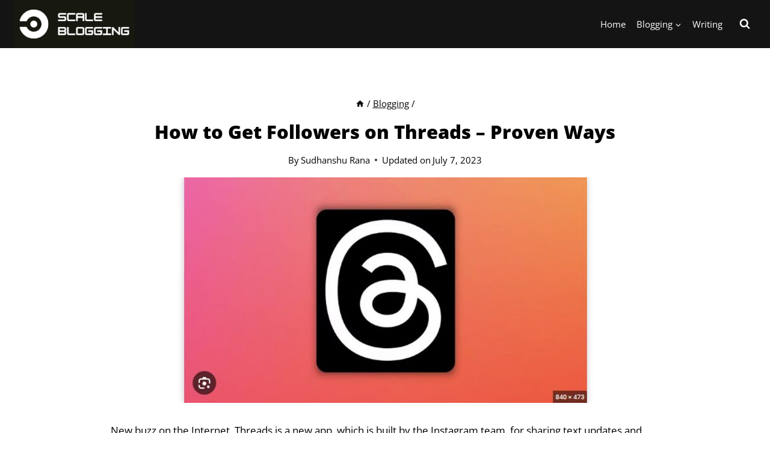

--- FILE ---
content_type: text/html; charset=UTF-8
request_url: https://scaleblogging.com/how-to-get-followers-on-threads/
body_size: 32005
content:
<!doctype html>
<html lang="en-US" prefix="og: https://ogp.me/ns#" class="no-js" itemtype="https://schema.org/Blog" itemscope>
<head>
	<meta charset="UTF-8">
	<meta name="viewport" content="width=device-width, initial-scale=1, minimum-scale=1">
	
<!-- Search Engine Optimization by Rank Math - https://rankmath.com/ -->
<title>How To Get Followers On Threads - Proven Ways</title>
<meta name="description" content="want to get followers on Threads? read here for the proven strategies to gain good amount of followers. Here are the steps to follow ......"/>
<meta name="robots" content="follow, index, max-snippet:-1, max-video-preview:-1, max-image-preview:large"/>
<link rel="canonical" href="https://scaleblogging.com/how-to-get-followers-on-threads/" />
<meta property="og:locale" content="en_US" />
<meta property="og:type" content="article" />
<meta property="og:title" content="How To Get Followers On Threads - Proven Ways" />
<meta property="og:description" content="want to get followers on Threads? read here for the proven strategies to gain good amount of followers. Here are the steps to follow ......" />
<meta property="og:url" content="https://scaleblogging.com/how-to-get-followers-on-threads/" />
<meta property="og:site_name" content="Scaleblogging" />
<meta property="article:author" content="https://www.facebook.com/sudhanshu.rana.14" />
<meta property="article:section" content="Blogging" />
<meta property="og:updated_time" content="2023-07-07T07:55:40-05:00" />
<meta property="og:image" content="https://scaleblogging.com/wp-content/uploads/2023/07/Screen-Shot-2023-07-07-at-6.21.59-PM.jpg" />
<meta property="og:image:secure_url" content="https://scaleblogging.com/wp-content/uploads/2023/07/Screen-Shot-2023-07-07-at-6.21.59-PM.jpg" />
<meta property="og:image:width" content="671" />
<meta property="og:image:height" content="375" />
<meta property="og:image:alt" content="how to get followers on threads" />
<meta property="og:image:type" content="image/jpeg" />
<meta property="article:published_time" content="2023-07-07T07:28:17-05:00" />
<meta property="article:modified_time" content="2023-07-07T07:55:40-05:00" />
<meta property="og:video" content="https://www.youtube.com/embed/807PAYXwywA" />
<meta name="twitter:card" content="summary_large_image" />
<meta name="twitter:title" content="How To Get Followers On Threads - Proven Ways" />
<meta name="twitter:description" content="want to get followers on Threads? read here for the proven strategies to gain good amount of followers. Here are the steps to follow ......" />
<meta name="twitter:site" content="@https://twitter.com/scaleblogging" />
<meta name="twitter:creator" content="@https://twitter.com/scaleblogging" />
<meta name="twitter:image" content="https://scaleblogging.com/wp-content/uploads/2023/07/Screen-Shot-2023-07-07-at-6.21.59-PM.jpg" />
<meta name="twitter:label1" content="Written by" />
<meta name="twitter:data1" content="Sudhanshu Rana" />
<meta name="twitter:label2" content="Time to read" />
<meta name="twitter:data2" content="10 minutes" />
<script type="application/ld+json" class="rank-math-schema">{"@context":"https://schema.org","@graph":[{"@type":["Organization","Person"],"@id":"https://scaleblogging.com/#person","name":"Atul Rana","url":"https://scaleblogging.com","sameAs":["https://twitter.com/https://twitter.com/scaleblogging"],"logo":{"@type":"ImageObject","@id":"https://scaleblogging.com/#logo","url":"https://scaleblogging.com/wp-content/uploads/2021/08/Logo-1.png","contentUrl":"https://scaleblogging.com/wp-content/uploads/2021/08/Logo-1.png","caption":"Scaleblogging","inLanguage":"en-US","width":"250","height":"100"},"image":{"@id":"https://scaleblogging.com/#logo"}},{"@type":"WebSite","@id":"https://scaleblogging.com/#website","url":"https://scaleblogging.com","name":"Scaleblogging","publisher":{"@id":"https://scaleblogging.com/#person"},"inLanguage":"en-US"},{"@type":"ImageObject","@id":"https://scaleblogging.com/wp-content/uploads/2023/07/Screen-Shot-2023-07-07-at-6.21.59-PM.jpg","url":"https://scaleblogging.com/wp-content/uploads/2023/07/Screen-Shot-2023-07-07-at-6.21.59-PM.jpg","width":"671","height":"375","caption":"how to get followers on threads","inLanguage":"en-US"},{"@type":"WebPage","@id":"https://scaleblogging.com/how-to-get-followers-on-threads/#webpage","url":"https://scaleblogging.com/how-to-get-followers-on-threads/","name":"How To Get Followers On Threads - Proven Ways","datePublished":"2023-07-07T07:28:17-05:00","dateModified":"2023-07-07T07:55:40-05:00","isPartOf":{"@id":"https://scaleblogging.com/#website"},"primaryImageOfPage":{"@id":"https://scaleblogging.com/wp-content/uploads/2023/07/Screen-Shot-2023-07-07-at-6.21.59-PM.jpg"},"inLanguage":"en-US"},{"@type":"Person","@id":"https://scaleblogging.com/author/amit/","name":"Sudhanshu Rana","url":"https://scaleblogging.com/author/amit/","image":{"@type":"ImageObject","@id":"https://secure.gravatar.com/avatar/b08b59671f82c4a187f315b8b50531d943d5c4f3008d8b24f499468ef372daf8?s=96&amp;d=mm&amp;r=g","url":"https://secure.gravatar.com/avatar/b08b59671f82c4a187f315b8b50531d943d5c4f3008d8b24f499468ef372daf8?s=96&amp;d=mm&amp;r=g","caption":"Sudhanshu Rana","inLanguage":"en-US"},"sameAs":["https://scaleblogging.com/","https://www.facebook.com/sudhanshu.rana.14"]},{"headline":"How To Get Followers On Threads - Proven Ways","description":"want to get followers on Threads? read here for the proven strategies to gain good amount of followers. Here are the steps to follow ......","datePublished":"2023-07-07T07:28:17-05:00","dateModified":"2023-07-07T07:55:40-05:00","image":{"@id":"https://scaleblogging.com/wp-content/uploads/2023/07/Screen-Shot-2023-07-07-at-6.21.59-PM.jpg"},"author":{"@id":"https://scaleblogging.com/author/amit/","name":"Sudhanshu Rana"},"@type":"BlogPosting","name":"How To Get Followers On Threads - Proven Ways","@id":"https://scaleblogging.com/how-to-get-followers-on-threads/#schema-79614","isPartOf":{"@id":"https://scaleblogging.com/how-to-get-followers-on-threads/#webpage"},"publisher":{"@id":"https://scaleblogging.com/#person"},"inLanguage":"en-US","mainEntityOfPage":{"@id":"https://scaleblogging.com/how-to-get-followers-on-threads/#webpage"}},{"@type":"VideoObject","name":"How To Get Followers On Threads - Proven Ways","description":"want to get followers on Threads? read here for the proven strategies to gain good amount of followers. Here are the steps to follow ......","uploadDate":"2023-07-07T07:28:17-05:00","thumbnailUrl":"https://scaleblogging.com/wp-content/uploads/2023/07/Screen-Shot-2023-07-07-at-6.21.59-PM.jpg","embedUrl":"https://www.youtube.com/embed/807PAYXwywA","isFamilyFriendly":"1","@id":"https://scaleblogging.com/how-to-get-followers-on-threads/#schema-79615","isPartOf":{"@id":"https://scaleblogging.com/how-to-get-followers-on-threads/#webpage"},"publisher":{"@id":"https://scaleblogging.com/#person"},"inLanguage":"en-US"}]}</script>
<!-- /Rank Math WordPress SEO plugin -->

<link rel="alternate" type="application/rss+xml" title="scaleblogging &raquo; Feed" href="https://scaleblogging.com/feed/" />
<link rel="alternate" type="application/rss+xml" title="scaleblogging &raquo; Comments Feed" href="https://scaleblogging.com/comments/feed/" />
			<script>document.documentElement.classList.remove( 'no-js' );</script>
			<link rel="alternate" type="application/rss+xml" title="scaleblogging &raquo; How to Get Followers on Threads &#8211; Proven Ways Comments Feed" href="https://scaleblogging.com/how-to-get-followers-on-threads/feed/" />
<link rel="alternate" title="oEmbed (JSON)" type="application/json+oembed" href="https://scaleblogging.com/wp-json/oembed/1.0/embed?url=https%3A%2F%2Fscaleblogging.com%2Fhow-to-get-followers-on-threads%2F" />
<link rel="alternate" title="oEmbed (XML)" type="text/xml+oembed" href="https://scaleblogging.com/wp-json/oembed/1.0/embed?url=https%3A%2F%2Fscaleblogging.com%2Fhow-to-get-followers-on-threads%2F&#038;format=xml" />
<style id='wp-img-auto-sizes-contain-inline-css'>
img:is([sizes=auto i],[sizes^="auto," i]){contain-intrinsic-size:3000px 1500px}
/*# sourceURL=wp-img-auto-sizes-contain-inline-css */
</style>
<link rel='stylesheet' id='kadence-blocks-advancedbtn-css' href='https://scaleblogging.com/wp-content/plugins/kadence-blocks/dist/style-blocks-advancedbtn.css?ver=3.5.29' media='all' />
<link rel='stylesheet' id='kb-button-deprecated-styles-css' href='https://scaleblogging.com/wp-content/plugins/kadence-blocks/includes/assets/css/kb-button-deprecated-style.min.css?ver=3.5.29' media='all' />
<style id='wp-emoji-styles-inline-css'>

	img.wp-smiley, img.emoji {
		display: inline !important;
		border: none !important;
		box-shadow: none !important;
		height: 1em !important;
		width: 1em !important;
		margin: 0 0.07em !important;
		vertical-align: -0.1em !important;
		background: none !important;
		padding: 0 !important;
	}
/*# sourceURL=wp-emoji-styles-inline-css */
</style>
<style id='wp-block-library-inline-css'>
:root{--wp-block-synced-color:#7a00df;--wp-block-synced-color--rgb:122,0,223;--wp-bound-block-color:var(--wp-block-synced-color);--wp-editor-canvas-background:#ddd;--wp-admin-theme-color:#007cba;--wp-admin-theme-color--rgb:0,124,186;--wp-admin-theme-color-darker-10:#006ba1;--wp-admin-theme-color-darker-10--rgb:0,107,160.5;--wp-admin-theme-color-darker-20:#005a87;--wp-admin-theme-color-darker-20--rgb:0,90,135;--wp-admin-border-width-focus:2px}@media (min-resolution:192dpi){:root{--wp-admin-border-width-focus:1.5px}}.wp-element-button{cursor:pointer}:root .has-very-light-gray-background-color{background-color:#eee}:root .has-very-dark-gray-background-color{background-color:#313131}:root .has-very-light-gray-color{color:#eee}:root .has-very-dark-gray-color{color:#313131}:root .has-vivid-green-cyan-to-vivid-cyan-blue-gradient-background{background:linear-gradient(135deg,#00d084,#0693e3)}:root .has-purple-crush-gradient-background{background:linear-gradient(135deg,#34e2e4,#4721fb 50%,#ab1dfe)}:root .has-hazy-dawn-gradient-background{background:linear-gradient(135deg,#faaca8,#dad0ec)}:root .has-subdued-olive-gradient-background{background:linear-gradient(135deg,#fafae1,#67a671)}:root .has-atomic-cream-gradient-background{background:linear-gradient(135deg,#fdd79a,#004a59)}:root .has-nightshade-gradient-background{background:linear-gradient(135deg,#330968,#31cdcf)}:root .has-midnight-gradient-background{background:linear-gradient(135deg,#020381,#2874fc)}:root{--wp--preset--font-size--normal:16px;--wp--preset--font-size--huge:42px}.has-regular-font-size{font-size:1em}.has-larger-font-size{font-size:2.625em}.has-normal-font-size{font-size:var(--wp--preset--font-size--normal)}.has-huge-font-size{font-size:var(--wp--preset--font-size--huge)}.has-text-align-center{text-align:center}.has-text-align-left{text-align:left}.has-text-align-right{text-align:right}.has-fit-text{white-space:nowrap!important}#end-resizable-editor-section{display:none}.aligncenter{clear:both}.items-justified-left{justify-content:flex-start}.items-justified-center{justify-content:center}.items-justified-right{justify-content:flex-end}.items-justified-space-between{justify-content:space-between}.screen-reader-text{border:0;clip-path:inset(50%);height:1px;margin:-1px;overflow:hidden;padding:0;position:absolute;width:1px;word-wrap:normal!important}.screen-reader-text:focus{background-color:#ddd;clip-path:none;color:#444;display:block;font-size:1em;height:auto;left:5px;line-height:normal;padding:15px 23px 14px;text-decoration:none;top:5px;width:auto;z-index:100000}html :where(.has-border-color){border-style:solid}html :where([style*=border-top-color]){border-top-style:solid}html :where([style*=border-right-color]){border-right-style:solid}html :where([style*=border-bottom-color]){border-bottom-style:solid}html :where([style*=border-left-color]){border-left-style:solid}html :where([style*=border-width]){border-style:solid}html :where([style*=border-top-width]){border-top-style:solid}html :where([style*=border-right-width]){border-right-style:solid}html :where([style*=border-bottom-width]){border-bottom-style:solid}html :where([style*=border-left-width]){border-left-style:solid}html :where(img[class*=wp-image-]){height:auto;max-width:100%}:where(figure){margin:0 0 1em}html :where(.is-position-sticky){--wp-admin--admin-bar--position-offset:var(--wp-admin--admin-bar--height,0px)}@media screen and (max-width:600px){html :where(.is-position-sticky){--wp-admin--admin-bar--position-offset:0px}}

/*# sourceURL=wp-block-library-inline-css */
</style><style id='wp-block-heading-inline-css'>
h1:where(.wp-block-heading).has-background,h2:where(.wp-block-heading).has-background,h3:where(.wp-block-heading).has-background,h4:where(.wp-block-heading).has-background,h5:where(.wp-block-heading).has-background,h6:where(.wp-block-heading).has-background{padding:1.25em 2.375em}h1.has-text-align-left[style*=writing-mode]:where([style*=vertical-lr]),h1.has-text-align-right[style*=writing-mode]:where([style*=vertical-rl]),h2.has-text-align-left[style*=writing-mode]:where([style*=vertical-lr]),h2.has-text-align-right[style*=writing-mode]:where([style*=vertical-rl]),h3.has-text-align-left[style*=writing-mode]:where([style*=vertical-lr]),h3.has-text-align-right[style*=writing-mode]:where([style*=vertical-rl]),h4.has-text-align-left[style*=writing-mode]:where([style*=vertical-lr]),h4.has-text-align-right[style*=writing-mode]:where([style*=vertical-rl]),h5.has-text-align-left[style*=writing-mode]:where([style*=vertical-lr]),h5.has-text-align-right[style*=writing-mode]:where([style*=vertical-rl]),h6.has-text-align-left[style*=writing-mode]:where([style*=vertical-lr]),h6.has-text-align-right[style*=writing-mode]:where([style*=vertical-rl]){rotate:180deg}
/*# sourceURL=https://scaleblogging.com/wp-includes/blocks/heading/style.min.css */
</style>
<style id='wp-block-paragraph-inline-css'>
.is-small-text{font-size:.875em}.is-regular-text{font-size:1em}.is-large-text{font-size:2.25em}.is-larger-text{font-size:3em}.has-drop-cap:not(:focus):first-letter{float:left;font-size:8.4em;font-style:normal;font-weight:100;line-height:.68;margin:.05em .1em 0 0;text-transform:uppercase}body.rtl .has-drop-cap:not(:focus):first-letter{float:none;margin-left:.1em}p.has-drop-cap.has-background{overflow:hidden}:root :where(p.has-background){padding:1.25em 2.375em}:where(p.has-text-color:not(.has-link-color)) a{color:inherit}p.has-text-align-left[style*="writing-mode:vertical-lr"],p.has-text-align-right[style*="writing-mode:vertical-rl"]{rotate:180deg}
/*# sourceURL=https://scaleblogging.com/wp-includes/blocks/paragraph/style.min.css */
</style>
<style id='wp-block-quote-inline-css'>
.wp-block-quote{box-sizing:border-box;overflow-wrap:break-word}.wp-block-quote.is-large:where(:not(.is-style-plain)),.wp-block-quote.is-style-large:where(:not(.is-style-plain)){margin-bottom:1em;padding:0 1em}.wp-block-quote.is-large:where(:not(.is-style-plain)) p,.wp-block-quote.is-style-large:where(:not(.is-style-plain)) p{font-size:1.5em;font-style:italic;line-height:1.6}.wp-block-quote.is-large:where(:not(.is-style-plain)) cite,.wp-block-quote.is-large:where(:not(.is-style-plain)) footer,.wp-block-quote.is-style-large:where(:not(.is-style-plain)) cite,.wp-block-quote.is-style-large:where(:not(.is-style-plain)) footer{font-size:1.125em;text-align:right}.wp-block-quote>cite{display:block}
/*# sourceURL=https://scaleblogging.com/wp-includes/blocks/quote/style.min.css */
</style>
<style id='global-styles-inline-css'>
:root{--wp--preset--aspect-ratio--square: 1;--wp--preset--aspect-ratio--4-3: 4/3;--wp--preset--aspect-ratio--3-4: 3/4;--wp--preset--aspect-ratio--3-2: 3/2;--wp--preset--aspect-ratio--2-3: 2/3;--wp--preset--aspect-ratio--16-9: 16/9;--wp--preset--aspect-ratio--9-16: 9/16;--wp--preset--color--black: #000000;--wp--preset--color--cyan-bluish-gray: #abb8c3;--wp--preset--color--white: #ffffff;--wp--preset--color--pale-pink: #f78da7;--wp--preset--color--vivid-red: #cf2e2e;--wp--preset--color--luminous-vivid-orange: #ff6900;--wp--preset--color--luminous-vivid-amber: #fcb900;--wp--preset--color--light-green-cyan: #7bdcb5;--wp--preset--color--vivid-green-cyan: #00d084;--wp--preset--color--pale-cyan-blue: #8ed1fc;--wp--preset--color--vivid-cyan-blue: #0693e3;--wp--preset--color--vivid-purple: #9b51e0;--wp--preset--color--theme-palette-1: var(--global-palette1);--wp--preset--color--theme-palette-2: var(--global-palette2);--wp--preset--color--theme-palette-3: var(--global-palette3);--wp--preset--color--theme-palette-4: var(--global-palette4);--wp--preset--color--theme-palette-5: var(--global-palette5);--wp--preset--color--theme-palette-6: var(--global-palette6);--wp--preset--color--theme-palette-7: var(--global-palette7);--wp--preset--color--theme-palette-8: var(--global-palette8);--wp--preset--color--theme-palette-9: var(--global-palette9);--wp--preset--color--theme-palette-10: var(--global-palette10);--wp--preset--color--theme-palette-11: var(--global-palette11);--wp--preset--color--theme-palette-12: var(--global-palette12);--wp--preset--color--theme-palette-13: var(--global-palette13);--wp--preset--color--theme-palette-14: var(--global-palette14);--wp--preset--color--theme-palette-15: var(--global-palette15);--wp--preset--gradient--vivid-cyan-blue-to-vivid-purple: linear-gradient(135deg,rgb(6,147,227) 0%,rgb(155,81,224) 100%);--wp--preset--gradient--light-green-cyan-to-vivid-green-cyan: linear-gradient(135deg,rgb(122,220,180) 0%,rgb(0,208,130) 100%);--wp--preset--gradient--luminous-vivid-amber-to-luminous-vivid-orange: linear-gradient(135deg,rgb(252,185,0) 0%,rgb(255,105,0) 100%);--wp--preset--gradient--luminous-vivid-orange-to-vivid-red: linear-gradient(135deg,rgb(255,105,0) 0%,rgb(207,46,46) 100%);--wp--preset--gradient--very-light-gray-to-cyan-bluish-gray: linear-gradient(135deg,rgb(238,238,238) 0%,rgb(169,184,195) 100%);--wp--preset--gradient--cool-to-warm-spectrum: linear-gradient(135deg,rgb(74,234,220) 0%,rgb(151,120,209) 20%,rgb(207,42,186) 40%,rgb(238,44,130) 60%,rgb(251,105,98) 80%,rgb(254,248,76) 100%);--wp--preset--gradient--blush-light-purple: linear-gradient(135deg,rgb(255,206,236) 0%,rgb(152,150,240) 100%);--wp--preset--gradient--blush-bordeaux: linear-gradient(135deg,rgb(254,205,165) 0%,rgb(254,45,45) 50%,rgb(107,0,62) 100%);--wp--preset--gradient--luminous-dusk: linear-gradient(135deg,rgb(255,203,112) 0%,rgb(199,81,192) 50%,rgb(65,88,208) 100%);--wp--preset--gradient--pale-ocean: linear-gradient(135deg,rgb(255,245,203) 0%,rgb(182,227,212) 50%,rgb(51,167,181) 100%);--wp--preset--gradient--electric-grass: linear-gradient(135deg,rgb(202,248,128) 0%,rgb(113,206,126) 100%);--wp--preset--gradient--midnight: linear-gradient(135deg,rgb(2,3,129) 0%,rgb(40,116,252) 100%);--wp--preset--font-size--small: var(--global-font-size-small);--wp--preset--font-size--medium: var(--global-font-size-medium);--wp--preset--font-size--large: var(--global-font-size-large);--wp--preset--font-size--x-large: 42px;--wp--preset--font-size--larger: var(--global-font-size-larger);--wp--preset--font-size--xxlarge: var(--global-font-size-xxlarge);--wp--preset--spacing--20: 0.44rem;--wp--preset--spacing--30: 0.67rem;--wp--preset--spacing--40: 1rem;--wp--preset--spacing--50: 1.5rem;--wp--preset--spacing--60: 2.25rem;--wp--preset--spacing--70: 3.38rem;--wp--preset--spacing--80: 5.06rem;--wp--preset--shadow--natural: 6px 6px 9px rgba(0, 0, 0, 0.2);--wp--preset--shadow--deep: 12px 12px 50px rgba(0, 0, 0, 0.4);--wp--preset--shadow--sharp: 6px 6px 0px rgba(0, 0, 0, 0.2);--wp--preset--shadow--outlined: 6px 6px 0px -3px rgb(255, 255, 255), 6px 6px rgb(0, 0, 0);--wp--preset--shadow--crisp: 6px 6px 0px rgb(0, 0, 0);}:where(.is-layout-flex){gap: 0.5em;}:where(.is-layout-grid){gap: 0.5em;}body .is-layout-flex{display: flex;}.is-layout-flex{flex-wrap: wrap;align-items: center;}.is-layout-flex > :is(*, div){margin: 0;}body .is-layout-grid{display: grid;}.is-layout-grid > :is(*, div){margin: 0;}:where(.wp-block-columns.is-layout-flex){gap: 2em;}:where(.wp-block-columns.is-layout-grid){gap: 2em;}:where(.wp-block-post-template.is-layout-flex){gap: 1.25em;}:where(.wp-block-post-template.is-layout-grid){gap: 1.25em;}.has-black-color{color: var(--wp--preset--color--black) !important;}.has-cyan-bluish-gray-color{color: var(--wp--preset--color--cyan-bluish-gray) !important;}.has-white-color{color: var(--wp--preset--color--white) !important;}.has-pale-pink-color{color: var(--wp--preset--color--pale-pink) !important;}.has-vivid-red-color{color: var(--wp--preset--color--vivid-red) !important;}.has-luminous-vivid-orange-color{color: var(--wp--preset--color--luminous-vivid-orange) !important;}.has-luminous-vivid-amber-color{color: var(--wp--preset--color--luminous-vivid-amber) !important;}.has-light-green-cyan-color{color: var(--wp--preset--color--light-green-cyan) !important;}.has-vivid-green-cyan-color{color: var(--wp--preset--color--vivid-green-cyan) !important;}.has-pale-cyan-blue-color{color: var(--wp--preset--color--pale-cyan-blue) !important;}.has-vivid-cyan-blue-color{color: var(--wp--preset--color--vivid-cyan-blue) !important;}.has-vivid-purple-color{color: var(--wp--preset--color--vivid-purple) !important;}.has-black-background-color{background-color: var(--wp--preset--color--black) !important;}.has-cyan-bluish-gray-background-color{background-color: var(--wp--preset--color--cyan-bluish-gray) !important;}.has-white-background-color{background-color: var(--wp--preset--color--white) !important;}.has-pale-pink-background-color{background-color: var(--wp--preset--color--pale-pink) !important;}.has-vivid-red-background-color{background-color: var(--wp--preset--color--vivid-red) !important;}.has-luminous-vivid-orange-background-color{background-color: var(--wp--preset--color--luminous-vivid-orange) !important;}.has-luminous-vivid-amber-background-color{background-color: var(--wp--preset--color--luminous-vivid-amber) !important;}.has-light-green-cyan-background-color{background-color: var(--wp--preset--color--light-green-cyan) !important;}.has-vivid-green-cyan-background-color{background-color: var(--wp--preset--color--vivid-green-cyan) !important;}.has-pale-cyan-blue-background-color{background-color: var(--wp--preset--color--pale-cyan-blue) !important;}.has-vivid-cyan-blue-background-color{background-color: var(--wp--preset--color--vivid-cyan-blue) !important;}.has-vivid-purple-background-color{background-color: var(--wp--preset--color--vivid-purple) !important;}.has-black-border-color{border-color: var(--wp--preset--color--black) !important;}.has-cyan-bluish-gray-border-color{border-color: var(--wp--preset--color--cyan-bluish-gray) !important;}.has-white-border-color{border-color: var(--wp--preset--color--white) !important;}.has-pale-pink-border-color{border-color: var(--wp--preset--color--pale-pink) !important;}.has-vivid-red-border-color{border-color: var(--wp--preset--color--vivid-red) !important;}.has-luminous-vivid-orange-border-color{border-color: var(--wp--preset--color--luminous-vivid-orange) !important;}.has-luminous-vivid-amber-border-color{border-color: var(--wp--preset--color--luminous-vivid-amber) !important;}.has-light-green-cyan-border-color{border-color: var(--wp--preset--color--light-green-cyan) !important;}.has-vivid-green-cyan-border-color{border-color: var(--wp--preset--color--vivid-green-cyan) !important;}.has-pale-cyan-blue-border-color{border-color: var(--wp--preset--color--pale-cyan-blue) !important;}.has-vivid-cyan-blue-border-color{border-color: var(--wp--preset--color--vivid-cyan-blue) !important;}.has-vivid-purple-border-color{border-color: var(--wp--preset--color--vivid-purple) !important;}.has-vivid-cyan-blue-to-vivid-purple-gradient-background{background: var(--wp--preset--gradient--vivid-cyan-blue-to-vivid-purple) !important;}.has-light-green-cyan-to-vivid-green-cyan-gradient-background{background: var(--wp--preset--gradient--light-green-cyan-to-vivid-green-cyan) !important;}.has-luminous-vivid-amber-to-luminous-vivid-orange-gradient-background{background: var(--wp--preset--gradient--luminous-vivid-amber-to-luminous-vivid-orange) !important;}.has-luminous-vivid-orange-to-vivid-red-gradient-background{background: var(--wp--preset--gradient--luminous-vivid-orange-to-vivid-red) !important;}.has-very-light-gray-to-cyan-bluish-gray-gradient-background{background: var(--wp--preset--gradient--very-light-gray-to-cyan-bluish-gray) !important;}.has-cool-to-warm-spectrum-gradient-background{background: var(--wp--preset--gradient--cool-to-warm-spectrum) !important;}.has-blush-light-purple-gradient-background{background: var(--wp--preset--gradient--blush-light-purple) !important;}.has-blush-bordeaux-gradient-background{background: var(--wp--preset--gradient--blush-bordeaux) !important;}.has-luminous-dusk-gradient-background{background: var(--wp--preset--gradient--luminous-dusk) !important;}.has-pale-ocean-gradient-background{background: var(--wp--preset--gradient--pale-ocean) !important;}.has-electric-grass-gradient-background{background: var(--wp--preset--gradient--electric-grass) !important;}.has-midnight-gradient-background{background: var(--wp--preset--gradient--midnight) !important;}.has-small-font-size{font-size: var(--wp--preset--font-size--small) !important;}.has-medium-font-size{font-size: var(--wp--preset--font-size--medium) !important;}.has-large-font-size{font-size: var(--wp--preset--font-size--large) !important;}.has-x-large-font-size{font-size: var(--wp--preset--font-size--x-large) !important;}
/*# sourceURL=global-styles-inline-css */
</style>

<style id='classic-theme-styles-inline-css'>
/*! This file is auto-generated */
.wp-block-button__link{color:#fff;background-color:#32373c;border-radius:9999px;box-shadow:none;text-decoration:none;padding:calc(.667em + 2px) calc(1.333em + 2px);font-size:1.125em}.wp-block-file__button{background:#32373c;color:#fff;text-decoration:none}
/*# sourceURL=/wp-includes/css/classic-themes.min.css */
</style>
<link rel='stylesheet' id='kadence-global-css' href='https://scaleblogging.com/wp-content/themes/kadence/assets/css/global.min.css?ver=1.4.3' media='all' />
<style id='kadence-global-inline-css'>
/* Kadence Base CSS */
:root{--global-palette1:#1c93c7;--global-palette2:#000000;--global-palette3:#ffffff;--global-palette4:#2D3748;--global-palette5:#4A5568;--global-palette6:#718096;--global-palette7:#EDF2F7;--global-palette8:#F7FAFC;--global-palette9:#ffffff;--global-palette10:oklch(from var(--global-palette1) calc(l + 0.10 * (1 - l)) calc(c * 1.00) calc(h + 180) / 100%);--global-palette11:#13612e;--global-palette12:#1159af;--global-palette13:#b82105;--global-palette14:#f7630c;--global-palette15:#f5a524;--global-palette9rgb:255, 255, 255;--global-palette-highlight:var(--global-palette1);--global-palette-highlight-alt:var(--global-palette1);--global-palette-highlight-alt2:var(--global-palette3);--global-palette-btn-bg:#00a87a;--global-palette-btn-bg-hover:var(--global-palette1);--global-palette-btn:var(--global-palette9);--global-palette-btn-hover:var(--global-palette9);--global-palette-btn-sec-bg:var(--global-palette7);--global-palette-btn-sec-bg-hover:var(--global-palette2);--global-palette-btn-sec:var(--global-palette3);--global-palette-btn-sec-hover:var(--global-palette9);--global-body-font-family:'Open Sans', sans-serif;--global-heading-font-family:'Open Sans', sans-serif;--global-primary-nav-font-family:'Open Sans', sans-serif;--global-fallback-font:sans-serif;--global-display-fallback-font:sans-serif;--global-content-width:1303px;--global-content-wide-width:calc(1303px + 230px);--global-content-narrow-width:961px;--global-content-edge-padding:1.5rem;--global-content-boxed-padding:2rem;--global-calc-content-width:calc(1303px - var(--global-content-edge-padding) - var(--global-content-edge-padding) );--wp--style--global--content-size:var(--global-calc-content-width);}.wp-site-blocks{--global-vw:calc( 100vw - ( 0.5 * var(--scrollbar-offset)));}body{background:var(--global-palette7);}body, input, select, optgroup, textarea{font-style:normal;font-weight:normal;font-size:17px;line-height:1.6;font-family:var(--global-body-font-family);color:#000000;}.content-bg, body.content-style-unboxed .site{background:var(--global-palette7);}h1,h2,h3,h4,h5,h6{font-family:var(--global-heading-font-family);}h1{font-style:normal;font-weight:800;font-size:31px;line-height:36px;font-family:'Open Sans', sans-serif;color:#000000;}h2{font-style:normal;font-weight:700;font-size:26px;line-height:1.5;font-family:'Open Sans', sans-serif;color:#000000;}h3{font-style:normal;font-weight:600;font-size:24px;line-height:1.5;font-family:'Open Sans', sans-serif;color:#000000;}h4{font-style:normal;font-weight:600;font-size:22px;line-height:1.5;font-family:'Open Sans', sans-serif;color:#000000;}h5{font-weight:700;font-size:20px;line-height:1.5;color:var(--global-palette4);}h6{font-weight:700;font-size:18px;line-height:1.5;color:var(--global-palette5);}.entry-hero h1{font-style:normal;font-weight:800;font-size:31px;font-family:'Open Sans', sans-serif;color:#000000;}.entry-hero .kadence-breadcrumbs, .entry-hero .search-form{font-style:normal;font-weight:normal;font-size:15px;font-family:'Open Sans', sans-serif;color:var(--global-palette2);}.entry-hero .kadence-breadcrumbs{max-width:1303px;}.site-container, .site-header-row-layout-contained, .site-footer-row-layout-contained, .entry-hero-layout-contained, .comments-area, .alignfull > .wp-block-cover__inner-container, .alignwide > .wp-block-cover__inner-container{max-width:var(--global-content-width);}.content-width-narrow .content-container.site-container, .content-width-narrow .hero-container.site-container{max-width:var(--global-content-narrow-width);}@media all and (min-width: 1533px){.wp-site-blocks .content-container  .alignwide{margin-left:-115px;margin-right:-115px;width:unset;max-width:unset;}}@media all and (min-width: 1221px){.content-width-narrow .wp-site-blocks .content-container .alignwide{margin-left:-130px;margin-right:-130px;width:unset;max-width:unset;}}.content-style-boxed .wp-site-blocks .entry-content .alignwide{margin-left:calc( -1 * var( --global-content-boxed-padding ) );margin-right:calc( -1 * var( --global-content-boxed-padding ) );}.content-area{margin-top:5rem;margin-bottom:5rem;}@media all and (max-width: 1024px){.content-area{margin-top:3rem;margin-bottom:3rem;}}@media all and (max-width: 767px){.content-area{margin-top:2rem;margin-bottom:2rem;}}@media all and (max-width: 1024px){:root{--global-content-boxed-padding:2rem;}}@media all and (max-width: 767px){:root{--global-content-boxed-padding:1.5rem;}}.entry-content-wrap{padding:2rem;}@media all and (max-width: 1024px){.entry-content-wrap{padding:2rem;}}@media all and (max-width: 767px){.entry-content-wrap{padding:1.5rem;}}.entry.single-entry{box-shadow:0px 15px 15px -10px rgba(0,0,0,0.05);}.entry.loop-entry{box-shadow:0px 15px 15px -10px rgba(0,0,0,0.05);}.loop-entry .entry-content-wrap{padding:2rem;}@media all and (max-width: 1024px){.loop-entry .entry-content-wrap{padding:2rem;}}@media all and (max-width: 767px){.loop-entry .entry-content-wrap{padding:1.5rem;}}button, .button, .wp-block-button__link, input[type="button"], input[type="reset"], input[type="submit"], .fl-button, .elementor-button-wrapper .elementor-button, .wc-block-components-checkout-place-order-button, .wc-block-cart__submit{font-style:normal;font-weight:600;font-family:'Open Sans', sans-serif;border-radius:5px;padding:20px 20px 20px 20px;box-shadow:0px 0px 0px -7px rgba(0,0,0,0);}.wp-block-button.is-style-outline .wp-block-button__link{padding:20px 20px 20px 20px;}button:hover, button:focus, button:active, .button:hover, .button:focus, .button:active, .wp-block-button__link:hover, .wp-block-button__link:focus, .wp-block-button__link:active, input[type="button"]:hover, input[type="button"]:focus, input[type="button"]:active, input[type="reset"]:hover, input[type="reset"]:focus, input[type="reset"]:active, input[type="submit"]:hover, input[type="submit"]:focus, input[type="submit"]:active, .elementor-button-wrapper .elementor-button:hover, .elementor-button-wrapper .elementor-button:focus, .elementor-button-wrapper .elementor-button:active, .wc-block-cart__submit:hover{box-shadow:0px 15px 25px -7px rgba(0,0,0,0.1);}.kb-button.kb-btn-global-outline.kb-btn-global-inherit{padding-top:calc(20px - 2px);padding-right:calc(20px - 2px);padding-bottom:calc(20px - 2px);padding-left:calc(20px - 2px);}button.button-style-secondary, .button.button-style-secondary, .wp-block-button__link.button-style-secondary, input[type="button"].button-style-secondary, input[type="reset"].button-style-secondary, input[type="submit"].button-style-secondary, .fl-button.button-style-secondary, .elementor-button-wrapper .elementor-button.button-style-secondary, .wc-block-components-checkout-place-order-button.button-style-secondary, .wc-block-cart__submit.button-style-secondary{font-style:normal;font-weight:600;font-family:'Open Sans', sans-serif;}@media all and (min-width: 1025px){.transparent-header .entry-hero .entry-hero-container-inner{padding-top:80px;}}@media all and (max-width: 1024px){.mobile-transparent-header .entry-hero .entry-hero-container-inner{padding-top:80px;}}@media all and (max-width: 767px){.mobile-transparent-header .entry-hero .entry-hero-container-inner{padding-top:80px;}}#kt-scroll-up-reader, #kt-scroll-up{border-radius:0px 0px 0px 0px;color:var(--global-palette1);bottom:30px;font-size:1.2em;padding:0.4em 0.4em 0.4em 0.4em;}#kt-scroll-up-reader.scroll-up-side-right, #kt-scroll-up.scroll-up-side-right{right:30px;}#kt-scroll-up-reader.scroll-up-side-left, #kt-scroll-up.scroll-up-side-left{left:30px;}@media all and (hover: hover){#kt-scroll-up-reader:hover, #kt-scroll-up:hover{color:var(--global-palette5);}}.comment-metadata a:not(.comment-edit-link), .comment-body .edit-link:before{display:none;}body.single{background:#ffffff;}body.single .content-bg, body.content-style-unboxed.single .site{background:#ffffff;}.wp-site-blocks .post-title h1{font-style:normal;font-weight:800;font-size:31px;line-height:40px;font-family:'Open Sans', sans-serif;color:#000000;}@media all and (max-width: 767px){.wp-site-blocks .post-title h1{font-size:26px;line-height:35px;}}.post-title .entry-meta{font-style:normal;font-weight:normal;font-size:15px;font-family:'Open Sans', sans-serif;color:#000000;}.post-title .entry-meta a:hover{color:#000000;}.post-title .kadence-breadcrumbs{font-style:normal;font-weight:normal;font-size:15px;font-family:'Open Sans', sans-serif;color:#000000;}.post-title .kadence-breadcrumbs a:hover{color:#000000;}@media all and (max-width: 767px){.post-title .kadence-breadcrumbs{font-size:15px;}}.entry-hero.post-hero-section .entry-header{min-height:200px;}.loop-entry.type-post h2.entry-title{font-style:normal;font-weight:800;font-size:31px;line-height:36px;font-family:'Open Sans', sans-serif;color:#000000;}@media all and (max-width: 767px){.loop-entry.type-post h2.entry-title{font-size:20px;line-height:30px;letter-spacing:0.05em;}}.loop-entry.type-post .entry-taxonomies{font-style:normal;font-weight:600;font-size:15px;font-family:'Open Sans', sans-serif;}.loop-entry.type-post .entry-taxonomies, .loop-entry.type-post .entry-taxonomies a{color:#000000;}.loop-entry.type-post .entry-taxonomies .category-style-pill a{background:#000000;}.loop-entry.type-post .entry-meta{font-style:normal;font-weight:normal;font-size:15px;font-family:'Open Sans', sans-serif;}.loop-entry.type-post .entry-meta{color:#000000;}@media all and (max-width: 767px){.loop-entry.type-post .entry-meta{font-size:15px;}}
/* Kadence Header CSS */
@media all and (max-width: 1024px){.mobile-transparent-header #masthead{position:absolute;left:0px;right:0px;z-index:100;}.kadence-scrollbar-fixer.mobile-transparent-header #masthead{right:var(--scrollbar-offset,0);}.mobile-transparent-header #masthead, .mobile-transparent-header .site-top-header-wrap .site-header-row-container-inner, .mobile-transparent-header .site-main-header-wrap .site-header-row-container-inner, .mobile-transparent-header .site-bottom-header-wrap .site-header-row-container-inner{background:transparent;}.site-header-row-tablet-layout-fullwidth, .site-header-row-tablet-layout-standard{padding:0px;}}@media all and (min-width: 1025px){.transparent-header #masthead{position:absolute;left:0px;right:0px;z-index:100;}.transparent-header.kadence-scrollbar-fixer #masthead{right:var(--scrollbar-offset,0);}.transparent-header #masthead, .transparent-header .site-top-header-wrap .site-header-row-container-inner, .transparent-header .site-main-header-wrap .site-header-row-container-inner, .transparent-header .site-bottom-header-wrap .site-header-row-container-inner{background:transparent;}}.site-branding a.brand img{max-width:200px;}.site-branding a.brand img.svg-logo-image{width:200px;}.site-branding{padding:0px 0px 0px 0px;}#masthead, #masthead .kadence-sticky-header.item-is-fixed:not(.item-at-start):not(.site-header-row-container):not(.site-main-header-wrap), #masthead .kadence-sticky-header.item-is-fixed:not(.item-at-start) > .site-header-row-container-inner{background:#ffffff;}.site-main-header-wrap .site-header-row-container-inner{background:#141414;}.site-main-header-inner-wrap{min-height:80px;}.header-navigation[class*="header-navigation-style-underline"] .header-menu-container.primary-menu-container>ul>li>a:after{width:calc( 100% - 1.2em);}.main-navigation .primary-menu-container > ul > li.menu-item > a{padding-left:calc(1.2em / 2);padding-right:calc(1.2em / 2);padding-top:0.6em;padding-bottom:0.6em;color:#ffffff;}.main-navigation .primary-menu-container > ul > li.menu-item .dropdown-nav-special-toggle{right:calc(1.2em / 2);}.main-navigation .primary-menu-container > ul li.menu-item > a{font-style:normal;font-weight:normal;font-size:15px;font-family:var(--global-primary-nav-font-family);}.main-navigation .primary-menu-container > ul > li.menu-item > a:hover{color:#ffffff;}.main-navigation .primary-menu-container > ul > li.menu-item.current-menu-item > a{color:#ffffff;}.header-navigation .header-menu-container ul ul.sub-menu, .header-navigation .header-menu-container ul ul.submenu{background:#141414;box-shadow:0px 2px 13px 0px rgba(0,0,0,0.1);}.header-navigation .header-menu-container ul ul li.menu-item, .header-menu-container ul.menu > li.kadence-menu-mega-enabled > ul > li.menu-item > a{border-bottom:0px none rgba(255,255,255,0.1);border-radius:0px 0px 0px 0px;}.header-navigation .header-menu-container ul ul li.menu-item > a{width:200px;padding-top:1em;padding-bottom:1em;color:#ffffff;font-style:normal;font-weight:normal;font-size:15px;font-family:'Open Sans', sans-serif;}.header-navigation .header-menu-container ul ul li.menu-item > a:hover{color:#ffffff;background:#141414;border-radius:0px 0px 0px 0px;}.header-navigation .header-menu-container ul ul li.menu-item.current-menu-item > a{color:#ffffff;background:#141414;border-radius:0px 0px 0px 0px;}.mobile-toggle-open-container .menu-toggle-open, .mobile-toggle-open-container .menu-toggle-open:focus{color:#ffffff;padding:0.4em 0.6em 0.4em 0.6em;font-size:14px;}.mobile-toggle-open-container .menu-toggle-open.menu-toggle-style-bordered{border:1px solid currentColor;}.mobile-toggle-open-container .menu-toggle-open .menu-toggle-icon{font-size:20px;}.mobile-toggle-open-container .menu-toggle-open:hover, .mobile-toggle-open-container .menu-toggle-open:focus-visible{color:#ffffff;}.mobile-navigation ul li{font-style:normal;font-weight:normal;font-size:15px;font-family:'Open Sans', sans-serif;}.mobile-navigation ul li a{padding-top:1em;padding-bottom:1em;}.mobile-navigation ul li > a, .mobile-navigation ul li.menu-item-has-children > .drawer-nav-drop-wrap{color:#ffffff;}.mobile-navigation ul li > a:hover, .mobile-navigation ul li.menu-item-has-children > .drawer-nav-drop-wrap:hover{color:#ffffff;}.mobile-navigation ul li.current-menu-item > a, .mobile-navigation ul li.current-menu-item.menu-item-has-children > .drawer-nav-drop-wrap{color:#ffffff;}.mobile-navigation ul li.menu-item-has-children .drawer-nav-drop-wrap, .mobile-navigation ul li:not(.menu-item-has-children) a{border-bottom:0px none rgba(255,255,255,0.1);}.mobile-navigation:not(.drawer-navigation-parent-toggle-true) ul li.menu-item-has-children .drawer-nav-drop-wrap button{border-left:0px none rgba(255,255,255,0.1);}#mobile-drawer .drawer-inner, #mobile-drawer.popup-drawer-layout-fullwidth.popup-drawer-animation-slice .pop-portion-bg, #mobile-drawer.popup-drawer-layout-fullwidth.popup-drawer-animation-slice.pop-animated.show-drawer .drawer-inner{background:#000000;}#mobile-drawer .drawer-header .drawer-toggle{padding:0.6em 0.15em 0.6em 0.15em;font-size:24px;}.search-toggle-open-container .search-toggle-open{color:#ffffff;}.search-toggle-open-container .search-toggle-open.search-toggle-style-bordered{border:1px solid currentColor;}.search-toggle-open-container .search-toggle-open .search-toggle-icon{font-size:1em;}.search-toggle-open-container .search-toggle-open:hover, .search-toggle-open-container .search-toggle-open:focus{color:#ffffff;}#search-drawer .drawer-inner{background:rgba(9, 12, 16, 0.97);}
/* Kadence Footer CSS */
.site-top-footer-wrap .site-footer-row-container-inner{background:#141414;font-style:normal;font-weight:normal;font-size:15px;font-family:'Open Sans', sans-serif;color:#ffffff;}.site-footer .site-top-footer-wrap a:not(.button):not(.wp-block-button__link):not(.wp-element-button){color:#ffffff;}.site-footer .site-top-footer-wrap a:not(.button):not(.wp-block-button__link):not(.wp-element-button):hover{color:#ffffff;}.site-top-footer-inner-wrap{padding-top:30px;padding-bottom:30px;grid-column-gap:180px;grid-row-gap:180px;}.site-top-footer-inner-wrap .widget{margin-bottom:30px;}.site-top-footer-inner-wrap .widget-area .widget-title{font-style:normal;font-weight:700;font-size:17px;font-family:'Open Sans', sans-serif;color:#ffffff;}.site-top-footer-inner-wrap .site-footer-section:not(:last-child):after{right:calc(-180px / 2);}@media all and (max-width: 767px){.site-top-footer-wrap .site-footer-row-container-inner{font-size:15px;}.site-top-footer-inner-wrap{padding-top:50px;grid-column-gap:50px;grid-row-gap:50px;}.site-top-footer-inner-wrap .site-footer-section:not(:last-child):after{right:calc(-50px / 2);}}.site-bottom-footer-wrap .site-footer-row-container-inner{background:#141414;}.site-bottom-footer-inner-wrap{padding-top:30px;padding-bottom:30px;grid-column-gap:30px;}.site-bottom-footer-inner-wrap .widget{margin-bottom:30px;}.site-bottom-footer-inner-wrap .site-footer-section:not(:last-child):after{right:calc(-30px / 2);}@media all and (max-width: 767px){.site-bottom-footer-inner-wrap{padding-bottom:30px;}}.footer-social-wrap .footer-social-inner-wrap{font-size:1.3em;gap:0.3em;}.site-footer .site-footer-wrap .site-footer-section .footer-social-wrap .footer-social-inner-wrap .social-button{border:2px none transparent;border-radius:3px;}#colophon .footer-html{font-style:normal;font-weight:normal;font-size:15px;font-family:'Open Sans', sans-serif;color:#ffffff;}#colophon .site-footer-row-container .site-footer-row .footer-html a{color:#1c93c7;}#colophon .site-footer-row-container .site-footer-row .footer-html a:hover{color:#1c93c7;}
/* Kadence Pro Header CSS */
.header-account-button .nav-drop-title-wrap > .kadence-svg-iconset, .header-account-button > .kadence-svg-iconset{font-size:1.2em;}.header-account-button .nav-drop-title-wrap, .header-account-wrap > .header-account-button{display:flex;align-items:center;}.header-account-style-icon_label .header-account-label{padding-left:5px;}.header-account-style-label_icon .header-account-label{padding-right:5px;}.header-account-wrap .header-account-button{text-decoration:none;box-shadow:none;color:inherit;background:transparent;padding:0.6em 0em 0.6em 0em;}.header-mobile-account-wrap .header-account-button .nav-drop-title-wrap > .kadence-svg-iconset, .header-mobile-account-wrap .header-account-button > .kadence-svg-iconset{font-size:1.2em;}.header-mobile-account-wrap .header-account-button .nav-drop-title-wrap, .header-mobile-account-wrap > .header-account-button{display:flex;align-items:center;}.header-mobile-account-wrap.header-account-style-icon_label .header-account-label{padding-left:5px;}.header-mobile-account-wrap.header-account-style-label_icon .header-account-label{padding-right:5px;}.header-mobile-account-wrap .header-account-button{text-decoration:none;box-shadow:none;color:inherit;background:transparent;padding:0.6em 0em 0.6em 0em;}#login-drawer .drawer-inner .drawer-content{display:flex;justify-content:center;align-items:center;position:absolute;top:0px;bottom:0px;left:0px;right:0px;padding:0px;}#loginform p label{display:block;}#login-drawer #loginform{width:100%;}#login-drawer #loginform input{width:100%;}#login-drawer #loginform input[type="checkbox"]{width:auto;}#login-drawer .drawer-inner .drawer-header{position:relative;z-index:100;}#login-drawer .drawer-content_inner.widget_login_form_inner{padding:2em;width:100%;max-width:350px;border-radius:.25rem;background:var(--global-palette9);color:var(--global-palette4);}#login-drawer .lost_password a{color:var(--global-palette6);}#login-drawer .lost_password, #login-drawer .register-field{text-align:center;}#login-drawer .widget_login_form_inner p{margin-top:1.2em;margin-bottom:0em;}#login-drawer .widget_login_form_inner p:first-child{margin-top:0em;}#login-drawer .widget_login_form_inner label{margin-bottom:0.5em;}#login-drawer hr.register-divider{margin:1.2em 0;border-width:1px;}#login-drawer .register-field{font-size:90%;}.tertiary-navigation .tertiary-menu-container > ul > li > a{padding-left:calc(1.2em / 2);padding-right:calc(1.2em / 2);padding-top:0.6em;padding-bottom:0.6em;color:var(--global-palette5);}.tertiary-navigation .tertiary-menu-container > ul > li > a:hover{color:var(--global-palette-highlight);}.tertiary-navigation .tertiary-menu-container > ul > li.current-menu-item > a{color:var(--global-palette3);}.quaternary-navigation .quaternary-menu-container > ul > li > a{padding-left:calc(1.2em / 2);padding-right:calc(1.2em / 2);padding-top:0.6em;padding-bottom:0.6em;color:var(--global-palette5);}.quaternary-navigation .quaternary-menu-container > ul > li > a:hover{color:var(--global-palette-highlight);}.quaternary-navigation .quaternary-menu-container > ul > li.current-menu-item > a{color:var(--global-palette3);}#main-header .header-divider{border-right:1px solid var(--global-palette6);height:50%;}#main-header .header-divider2{border-right:1px solid var(--global-palette6);height:50%;}#main-header .header-divider3{border-right:1px solid var(--global-palette6);height:50%;}#mobile-header .header-mobile-divider{border-right:1px solid var(--global-palette6);height:50%;}#mobile-header .header-mobile-divider2{border-right:1px solid var(--global-palette6);height:50%;}.header-item-search-bar form ::-webkit-input-placeholder{color:currentColor;opacity:0.5;}.header-item-search-bar form ::placeholder{color:currentColor;opacity:0.5;}.header-search-bar form{max-width:100%;width:240px;}.header-mobile-search-bar form{max-width:calc(100vw - var(--global-sm-spacing) - var(--global-sm-spacing));width:240px;}.header-widget-lstyle-normal .header-widget-area-inner a:not(.button){text-decoration:underline;}.element-contact-inner-wrap{display:flex;flex-wrap:wrap;align-items:center;margin-top:-0.6em;margin-left:calc(-0.6em / 2);margin-right:calc(-0.6em / 2);}.element-contact-inner-wrap .header-contact-item{display:inline-flex;flex-wrap:wrap;align-items:center;margin-top:0.6em;margin-left:calc(0.6em / 2);margin-right:calc(0.6em / 2);}.element-contact-inner-wrap .header-contact-item .kadence-svg-iconset{font-size:1em;}.header-contact-item img{display:inline-block;}.header-contact-item .contact-label{margin-left:0.3em;}.header-mobile-contact-wrap .element-contact-inner-wrap{display:flex;flex-wrap:wrap;align-items:center;margin-top:-0.6em;margin-left:calc(-0.6em / 2);margin-right:calc(-0.6em / 2);}.header-mobile-contact-wrap .element-contact-inner-wrap .header-contact-item{display:inline-flex;flex-wrap:wrap;align-items:center;margin-top:0.6em;margin-left:calc(0.6em / 2);margin-right:calc(0.6em / 2);}.header-mobile-contact-wrap .element-contact-inner-wrap .header-contact-item .kadence-svg-iconset{font-size:1em;}#main-header .header-button2{border:2px none transparent;}.mobile-header-button2-wrap .mobile-header-button2{border:2px none transparent;}#widget-drawer.popup-drawer-layout-fullwidth .drawer-content .header-widget2, #widget-drawer.popup-drawer-layout-sidepanel .drawer-inner{max-width:400px;}#widget-drawer.popup-drawer-layout-fullwidth .drawer-content .header-widget2{margin:0 auto;}.widget-toggle-open{display:flex;align-items:center;background:transparent;box-shadow:none;}.widget-toggle-open:hover{border-color:currentColor;background:transparent;box-shadow:none;}.widget-toggle-open .widget-toggle-icon{display:flex;}.widget-toggle-open .widget-toggle-label{padding-right:5px;}.widget-toggle-open-container .widget-toggle-open{color:var(--global-palette5);padding:0.4em 0.6em 0.4em 0.6em;font-size:14px;}.widget-toggle-open-container .widget-toggle-open.widget-toggle-style-bordered{border:1px solid currentColor;}.widget-toggle-open-container .widget-toggle-open .widget-toggle-icon{font-size:20px;}.widget-toggle-open-container .widget-toggle-open:hover, .widget-toggle-open-container .widget-toggle-open:focus{color:var(--global-palette-highlight);}#widget-drawer .header-widget-2style-normal a:not(.button){text-decoration:underline;}#widget-drawer .header-widget-2style-plain a:not(.button){text-decoration:none;}#widget-drawer .drawer-inner .header-widget2 .widget-title{color:var(--global-palette9);}#widget-drawer .drawer-inner .header-widget2{color:var(--global-palette8);}#widget-drawer .drawer-inner .header-widget2 a, #widget-drawer .drawer-inner .header-widget2 .drawer-sub-toggle{color:var(--global-palette8);}#widget-drawer .drawer-inner .header-widget2 a:hover, #widget-drawer .drawer-inner .header-widget2 .drawer-sub-toggle:hover{color:var(--global-palette9);}
/*# sourceURL=kadence-global-inline-css */
</style>
<link rel='stylesheet' id='kadence-simplelightbox-css-css' href='https://scaleblogging.com/wp-content/plugins/kadence-blocks/includes/assets/css/simplelightbox.min.css?ver=3.5.29' media='all' />
<link rel='stylesheet' id='menu-addons-css' href='https://scaleblogging.com/wp-content/plugins/kadence-pro/dist/mega-menu/menu-addon.css?ver=0.9.13' media='all' />
<link rel='stylesheet' id='kadence-rankmath-css' href='https://scaleblogging.com/wp-content/themes/kadence/assets/css/rankmath.min.css?ver=1.4.3' media='all' />
<style id='kadence-blocks-global-variables-inline-css'>
:root {--global-kb-font-size-sm:clamp(0.8rem, 0.73rem + 0.217vw, 0.9rem);--global-kb-font-size-md:clamp(1.1rem, 0.995rem + 0.326vw, 1.25rem);--global-kb-font-size-lg:clamp(1.75rem, 1.576rem + 0.543vw, 2rem);--global-kb-font-size-xl:clamp(2.25rem, 1.728rem + 1.63vw, 3rem);--global-kb-font-size-xxl:clamp(2.5rem, 1.456rem + 3.26vw, 4rem);--global-kb-font-size-xxxl:clamp(2.75rem, 0.489rem + 7.065vw, 6rem);}
/*# sourceURL=kadence-blocks-global-variables-inline-css */
</style>
<style id='kadence_blocks_css-inline-css'>
.kt-btns_a58e44-d1 .kt-btn-wrap-0{margin-right:5px;}.wp-block-kadence-advancedbtn.kt-btns_a58e44-d1 .kt-btn-wrap-0 .kt-button{color:var(--global-palette9, #ffffff);font-size:14px;background:var(--global-palette1, #3182CE);border-color:var(--global-palette5, #4A5568);}.wp-block-kadence-advancedbtn.kt-btns_a58e44-d1 .kt-btn-wrap-0 .kt-button:hover, .wp-block-kadence-advancedbtn.kt-btns_a58e44-d1 .kt-btn-wrap-0 .kt-button:focus{color:#ffffff;border-color:var(--global-palette5, #4A5568);}.wp-block-kadence-advancedbtn.kt-btns_a58e44-d1 .kt-btn-wrap-0 .kt-button::before{display:none;}.wp-block-kadence-advancedbtn.kt-btns_a58e44-d1 .kt-btn-wrap-0 .kt-button:hover, .wp-block-kadence-advancedbtn.kt-btns_a58e44-d1 .kt-btn-wrap-0 .kt-button:focus{background:#444444;}
/*# sourceURL=kadence_blocks_css-inline-css */
</style>
<link rel="https://api.w.org/" href="https://scaleblogging.com/wp-json/" /><link rel="alternate" title="JSON" type="application/json" href="https://scaleblogging.com/wp-json/wp/v2/posts/15468" /><link rel="EditURI" type="application/rsd+xml" title="RSD" href="https://scaleblogging.com/xmlrpc.php?rsd" />
<meta name="generator" content="WordPress 6.9" />
<link rel='shortlink' href='https://scaleblogging.com/?p=15468' />
<link rel="pingback" href="https://scaleblogging.com/xmlrpc.php"><link rel="preload" id="kadence-header-preload" href="https://scaleblogging.com/wp-content/themes/kadence/assets/css/header.min.css?ver=1.4.3" as="style">
<link rel="preload" id="kadence-content-preload" href="https://scaleblogging.com/wp-content/themes/kadence/assets/css/content.min.css?ver=1.4.3" as="style">
<link rel="preload" id="kadence-comments-preload" href="https://scaleblogging.com/wp-content/themes/kadence/assets/css/comments.min.css?ver=1.4.3" as="style">
<link rel="preload" id="kadence-author-box-preload" href="https://scaleblogging.com/wp-content/themes/kadence/assets/css/author-box.min.css?ver=1.4.3" as="style">
<link rel="preload" id="kadence-related-posts-preload" href="https://scaleblogging.com/wp-content/themes/kadence/assets/css/related-posts.min.css?ver=1.4.3" as="style">
<link rel="preload" id="kad-splide-preload" href="https://scaleblogging.com/wp-content/themes/kadence/assets/css/kadence-splide.min.css?ver=1.4.3" as="style">
<link rel="preload" id="kadence-footer-preload" href="https://scaleblogging.com/wp-content/themes/kadence/assets/css/footer.min.css?ver=1.4.3" as="style">
<noscript><style>.lazyload[data-src]{display:none !important;}</style></noscript><style>.lazyload{background-image:none !important;}.lazyload:before{background-image:none !important;}</style><!-- Global site tag (gtag.js) - Google Analytics -->
<script async src="https://www.googletagmanager.com/gtag/js?id=UA-215419326-1"></script>
<script>
  window.dataLayer = window.dataLayer || [];
  function gtag(){dataLayer.push(arguments);}
  gtag('js', new Date());

  gtag('config', 'UA-215419326-1');
</script>

<meta name="rankz-verification" content="Kwhfu0ogI0goT0hP">
<!-- Global site tag (gtag.js) - Google Analytics -->
<script async src="https://www.googletagmanager.com/gtag/js?id=G-5TKW750KGF"></script>
<script>
  window.dataLayer = window.dataLayer || [];
  function gtag(){dataLayer.push(arguments);}
  gtag('js', new Date());

  gtag('config', 'G-5TKW750KGF');
</script>

<meta name="rankz-verification" content="bUy01TuNSQBvR3yG"><link rel="preload" href="https://scaleblogging.com/wp-content/fonts/open-sans/memSYaGs126MiZpBA-UvWbX2vVnXBbObj2OVZyOOSr4dVJWUgsjZ0B4gaVI.woff2" as="font" type="font/woff2" crossorigin><link rel="preload" href="https://scaleblogging.com/wp-content/fonts/open-sans/memSYaGs126MiZpBA-UvWbX2vVnXBbObj2OVZyOOSr4dVJWUgsgH1x4gaVI.woff2" as="font" type="font/woff2" crossorigin><link rel="preload" href="https://scaleblogging.com/wp-content/fonts/open-sans/memSYaGs126MiZpBA-UvWbX2vVnXBbObj2OVZyOOSr4dVJWUgsg-1x4gaVI.woff2" as="font" type="font/woff2" crossorigin><link rel="preload" href="https://scaleblogging.com/wp-content/fonts/open-sans/memSYaGs126MiZpBA-UvWbX2vVnXBbObj2OVZyOOSr4dVJWUgshZ1x4gaVI.woff2" as="font" type="font/woff2" crossorigin><link rel='stylesheet' id='kadence-fonts-gfonts-css' href='https://scaleblogging.com/wp-content/fonts/1a88461ca6dc45e25e5e4fb1975facdd.css?ver=1.4.3' media='all' />
<link rel="icon" href="https://scaleblogging.com/wp-content/uploads/2021/08/Scale-blogging-150x150.png" sizes="32x32" />
<link rel="icon" href="https://scaleblogging.com/wp-content/uploads/2021/08/Scale-blogging-300x300.png" sizes="192x192" />
<link rel="apple-touch-icon" href="https://scaleblogging.com/wp-content/uploads/2021/08/Scale-blogging-300x300.png" />
<meta name="msapplication-TileImage" content="https://scaleblogging.com/wp-content/uploads/2021/08/Scale-blogging-300x300.png" />
		<style id="wp-custom-css">
			/*change border color #C0C0C0 and shadow color #ccc to any color of your choice */
.post img {
    border:0px solid #EDEEF3;
    box-shadow: 0px 0px 0px #ccc;
    -moz-box-shadow: 0px 0px 5px #ccc;
    -webkit-box-shadow: 0px 0px 10px #ccc;
    -khtml-box-shadow: 5px 5px 5px #ccc;
}


textarea:focus{
	color:#000000;
}		</style>
		<link rel='stylesheet' id='socialsnap-styles-css' href='https://scaleblogging.com/wp-content/plugins/socialsnap/assets/css/socialsnap.css?ver=1.3.6' media='all' />
<link rel='stylesheet' id='kadence-pro-sticky-css' href='https://scaleblogging.com/wp-content/plugins/kadence-pro/dist/elements/kadence-pro-sticky.css?ver=0.9.13' media='all' />
<link rel='stylesheet' id='su-shortcodes-css' href='https://scaleblogging.com/wp-content/plugins/shortcodes-ultimate/includes/css/shortcodes.css?ver=7.4.7' media='all' />
</head>

<body class="wp-singular post-template-default single single-post postid-15468 single-format-standard wp-custom-logo wp-embed-responsive wp-theme-kadence footer-on-bottom hide-focus-outline link-style-standard content-title-style-normal content-width-narrow content-style-unboxed content-vertical-padding-show non-transparent-header mobile-non-transparent-header">
<div id="wrapper" class="site wp-site-blocks">
			<a class="skip-link screen-reader-text scroll-ignore" href="#main">Skip to content</a>
		<link rel='stylesheet' id='kadence-header-css' href='https://scaleblogging.com/wp-content/themes/kadence/assets/css/header.min.css?ver=1.4.3' media='all' />
<header id="masthead" class="site-header" role="banner" itemtype="https://schema.org/WPHeader" itemscope>
	<div id="main-header" class="site-header-wrap">
		<div class="site-header-inner-wrap">
			<div class="site-header-upper-wrap">
				<div class="site-header-upper-inner-wrap">
					<div class="site-main-header-wrap site-header-row-container site-header-focus-item site-header-row-layout-standard" data-section="kadence_customizer_header_main">
	<div class="site-header-row-container-inner">
				<div class="site-container">
			<div class="site-main-header-inner-wrap site-header-row site-header-row-has-sides site-header-row-no-center">
									<div class="site-header-main-section-left site-header-section site-header-section-left">
						<div class="site-header-item site-header-focus-item" data-section="title_tagline">
	<div class="site-branding branding-layout-standard site-brand-logo-only"><a class="brand has-logo-image" href="https://scaleblogging.com/" rel="home"><img width="250" height="100" src="[data-uri]" class="custom-logo lazyload" alt="Scale Blogging Logo" decoding="async" data-src="https://scaleblogging.com/wp-content/uploads/2021/08/Logo-1.png" data-eio-rwidth="250" data-eio-rheight="100" /><noscript><img width="250" height="100" src="https://scaleblogging.com/wp-content/uploads/2021/08/Logo-1.png" class="custom-logo" alt="Scale Blogging Logo" decoding="async" data-eio="l" /></noscript></a></div></div><!-- data-section="title_tagline" -->
					</div>
																	<div class="site-header-main-section-right site-header-section site-header-section-right">
						<div class="site-header-item site-header-focus-item site-header-item-main-navigation header-navigation-layout-stretch-false header-navigation-layout-fill-stretch-false" data-section="kadence_customizer_primary_navigation">
		<nav id="site-navigation" class="main-navigation header-navigation hover-to-open nav--toggle-sub header-navigation-style-standard header-navigation-dropdown-animation-none" role="navigation" aria-label="Primary">
			<div class="primary-menu-container header-menu-container">
	<ul id="primary-menu" class="menu"><li id="menu-item-5282" class="menu-item menu-item-type-custom menu-item-object-custom menu-item-home menu-item-5282"><a href="https://scaleblogging.com/">Home</a></li>
<li id="menu-item-6361" class="menu-item menu-item-type-taxonomy menu-item-object-category current-post-ancestor current-menu-parent current-post-parent menu-item-has-children menu-item-6361"><a href="https://scaleblogging.com/blogging/"><span class="nav-drop-title-wrap">Blogging<span class="dropdown-nav-toggle"><span class="kadence-svg-iconset svg-baseline"><svg aria-hidden="true" class="kadence-svg-icon kadence-arrow-down-svg" fill="currentColor" version="1.1" xmlns="http://www.w3.org/2000/svg" width="24" height="24" viewBox="0 0 24 24"><title>Expand</title><path d="M5.293 9.707l6 6c0.391 0.391 1.024 0.391 1.414 0l6-6c0.391-0.391 0.391-1.024 0-1.414s-1.024-0.391-1.414 0l-5.293 5.293-5.293-5.293c-0.391-0.391-1.024-0.391-1.414 0s-0.391 1.024 0 1.414z"></path>
				</svg></span></span></span></a>
<ul class="sub-menu">
	<li id="menu-item-15185" class="menu-item menu-item-type-taxonomy menu-item-object-category menu-item-has-children menu-item-15185"><a href="https://scaleblogging.com/reviews/"><span class="nav-drop-title-wrap">Reviews<span class="dropdown-nav-toggle"><span class="kadence-svg-iconset svg-baseline"><svg aria-hidden="true" class="kadence-svg-icon kadence-arrow-down-svg" fill="currentColor" version="1.1" xmlns="http://www.w3.org/2000/svg" width="24" height="24" viewBox="0 0 24 24"><title>Expand</title><path d="M5.293 9.707l6 6c0.391 0.391 1.024 0.391 1.414 0l6-6c0.391-0.391 0.391-1.024 0-1.414s-1.024-0.391-1.414 0l-5.293 5.293-5.293-5.293c-0.391-0.391-1.024-0.391-1.414 0s-0.391 1.024 0 1.414z"></path>
				</svg></span></span></span></a>
	<ul class="sub-menu">
		<li id="menu-item-15187" class="menu-item menu-item-type-custom menu-item-object-custom menu-item-has-children menu-item-15187"><a href="https://scaleblogging.com/grammarly-review/"><span class="nav-drop-title-wrap">Grammarly Review<span class="dropdown-nav-toggle"><span class="kadence-svg-iconset svg-baseline"><svg aria-hidden="true" class="kadence-svg-icon kadence-arrow-down-svg" fill="currentColor" version="1.1" xmlns="http://www.w3.org/2000/svg" width="24" height="24" viewBox="0 0 24 24"><title>Expand</title><path d="M5.293 9.707l6 6c0.391 0.391 1.024 0.391 1.414 0l6-6c0.391-0.391 0.391-1.024 0-1.414s-1.024-0.391-1.414 0l-5.293 5.293-5.293-5.293c-0.391-0.391-1.024-0.391-1.414 0s-0.391 1.024 0 1.414z"></path>
				</svg></span></span></span></a>
		<ul class="sub-menu">
			<li id="menu-item-15188" class="menu-item menu-item-type-custom menu-item-object-custom menu-item-15188"><a href="https://scaleblogging.com/grammarly-plagiarism-checker/">Grammarly Plagiarism Checker Review</a></li>
			<li id="menu-item-15190" class="menu-item menu-item-type-custom menu-item-object-custom menu-item-15190"><a href="https://scaleblogging.com/is-grammarly-good-for-academic-writing/">Grammarly for Academic Writing</a></li>
			<li id="menu-item-15191" class="menu-item menu-item-type-custom menu-item-object-custom menu-item-15191"><a href="https://scaleblogging.com/add-grammarly-to-ms-word-and-outlook/">Grammarly to MS Word and Outlook</a></li>
			<li id="menu-item-15192" class="menu-item menu-item-type-custom menu-item-object-custom menu-item-15192"><a href="https://scaleblogging.com/grammarly-for-google-docs/">Grammarly for Google Docs</a></li>
		</ul>
</li>
		<li id="menu-item-15194" class="menu-item menu-item-type-custom menu-item-object-custom menu-item-15194"><a href="https://scaleblogging.com/elementor-review/">Elementor Review</a></li>
		<li id="menu-item-15193" class="menu-item menu-item-type-custom menu-item-object-custom menu-item-15193"><a href="https://scaleblogging.com/a2-hosting-affiliate-review/">A2 Hosting Affiliate Review</a></li>
		<li id="menu-item-15195" class="menu-item menu-item-type-custom menu-item-object-custom menu-item-15195"><a href="https://scaleblogging.com/prowritingaid-review/">ProwritingAid Review</a></li>
		<li id="menu-item-15196" class="menu-item menu-item-type-custom menu-item-object-custom menu-item-15196"><a href="https://scaleblogging.com/kwfinder-review/">Kwfinder review</a></li>
	</ul>
</li>
	<li id="menu-item-15160" class="menu-item menu-item-type-taxonomy menu-item-object-category menu-item-has-children menu-item-15160"><a href="https://scaleblogging.com/coupons-and-deals/"><span class="nav-drop-title-wrap">Coupons and Deals<span class="dropdown-nav-toggle"><span class="kadence-svg-iconset svg-baseline"><svg aria-hidden="true" class="kadence-svg-icon kadence-arrow-down-svg" fill="currentColor" version="1.1" xmlns="http://www.w3.org/2000/svg" width="24" height="24" viewBox="0 0 24 24"><title>Expand</title><path d="M5.293 9.707l6 6c0.391 0.391 1.024 0.391 1.414 0l6-6c0.391-0.391 0.391-1.024 0-1.414s-1.024-0.391-1.414 0l-5.293 5.293-5.293-5.293c-0.391-0.391-1.024-0.391-1.414 0s-0.391 1.024 0 1.414z"></path>
				</svg></span></span></span></a>
	<ul class="sub-menu">
		<li id="menu-item-15197" class="menu-item menu-item-type-custom menu-item-object-custom menu-item-15197"><a href="https://scaleblogging.com/elementor-pro-discount/">Elementor Discount</a></li>
		<li id="menu-item-15198" class="menu-item menu-item-type-custom menu-item-object-custom menu-item-15198"><a href="https://scaleblogging.com/grammarly-student-discount/">Grammarly Student Discount</a></li>
		<li id="menu-item-15229" class="menu-item menu-item-type-custom menu-item-object-custom menu-item-15229"><a href="https://scaleblogging.com/grammarly-discount-coupon/">Grammarly discount</a></li>
		<li id="menu-item-15215" class="menu-item menu-item-type-custom menu-item-object-custom menu-item-15215"><a href="https://scaleblogging.com/pabbly-connect-lifetime-deal/">Pabbly Connect Lifetime deal</a></li>
	</ul>
</li>
</ul>
</li>
<li id="menu-item-11363" class="menu-item menu-item-type-taxonomy menu-item-object-category menu-item-11363"><a href="https://scaleblogging.com/writing/">Writing</a></li>
</ul>		</div>
	</nav><!-- #site-navigation -->
	</div><!-- data-section="primary_navigation" -->
<div class="site-header-item site-header-focus-item" data-section="kadence_customizer_header_search">
		<div class="search-toggle-open-container">
						<button class="search-toggle-open drawer-toggle search-toggle-style-default" aria-label="View Search Form" aria-haspopup="dialog" aria-controls="search-drawer" data-toggle-target="#search-drawer" data-toggle-body-class="showing-popup-drawer-from-full" aria-expanded="false" data-set-focus="#search-drawer .search-field"
					>
						<span class="search-toggle-icon"><span class="kadence-svg-iconset"><svg aria-hidden="true" class="kadence-svg-icon kadence-search-svg" fill="currentColor" version="1.1" xmlns="http://www.w3.org/2000/svg" width="26" height="28" viewBox="0 0 26 28"><title>Search</title><path d="M18 13c0-3.859-3.141-7-7-7s-7 3.141-7 7 3.141 7 7 7 7-3.141 7-7zM26 26c0 1.094-0.906 2-2 2-0.531 0-1.047-0.219-1.406-0.594l-5.359-5.344c-1.828 1.266-4.016 1.937-6.234 1.937-6.078 0-11-4.922-11-11s4.922-11 11-11 11 4.922 11 11c0 2.219-0.672 4.406-1.937 6.234l5.359 5.359c0.359 0.359 0.578 0.875 0.578 1.406z"></path>
				</svg></span></span>
		</button>
	</div>
	</div><!-- data-section="header_search" -->
					</div>
							</div>
		</div>
	</div>
</div>
				</div>
			</div>
					</div>
	</div>
	
<div id="mobile-header" class="site-mobile-header-wrap">
	<div class="site-header-inner-wrap">
		<div class="site-header-upper-wrap">
			<div class="site-header-upper-inner-wrap">
			<div class="site-main-header-wrap site-header-focus-item site-header-row-layout-standard site-header-row-tablet-layout-default site-header-row-mobile-layout-default ">
	<div class="site-header-row-container-inner">
		<div class="site-container">
			<div class="site-main-header-inner-wrap site-header-row site-header-row-has-sides site-header-row-no-center">
									<div class="site-header-main-section-left site-header-section site-header-section-left">
						<div class="site-header-item site-header-focus-item" data-section="title_tagline">
	<div class="site-branding mobile-site-branding branding-layout-standard branding-tablet-layout-inherit site-brand-logo-only branding-mobile-layout-inherit"><a class="brand has-logo-image" href="https://scaleblogging.com/" rel="home"><img width="250" height="100" src="[data-uri]" class="custom-logo lazyload" alt="Scale Blogging Logo" decoding="async" data-src="https://scaleblogging.com/wp-content/uploads/2021/08/Logo-1.png" data-eio-rwidth="250" data-eio-rheight="100" /><noscript><img width="250" height="100" src="https://scaleblogging.com/wp-content/uploads/2021/08/Logo-1.png" class="custom-logo" alt="Scale Blogging Logo" decoding="async" data-eio="l" /></noscript></a></div></div><!-- data-section="title_tagline" -->
					</div>
																	<div class="site-header-main-section-right site-header-section site-header-section-right">
						<div class="site-header-item site-header-focus-item" data-section="kadence_customizer_header_search">
		<div class="search-toggle-open-container">
						<button class="search-toggle-open drawer-toggle search-toggle-style-default" aria-label="View Search Form" aria-haspopup="dialog" aria-controls="search-drawer" data-toggle-target="#search-drawer" data-toggle-body-class="showing-popup-drawer-from-full" aria-expanded="false" data-set-focus="#search-drawer .search-field"
					>
						<span class="search-toggle-icon"><span class="kadence-svg-iconset"><svg aria-hidden="true" class="kadence-svg-icon kadence-search-svg" fill="currentColor" version="1.1" xmlns="http://www.w3.org/2000/svg" width="26" height="28" viewBox="0 0 26 28"><title>Search</title><path d="M18 13c0-3.859-3.141-7-7-7s-7 3.141-7 7 3.141 7 7 7 7-3.141 7-7zM26 26c0 1.094-0.906 2-2 2-0.531 0-1.047-0.219-1.406-0.594l-5.359-5.344c-1.828 1.266-4.016 1.937-6.234 1.937-6.078 0-11-4.922-11-11s4.922-11 11-11 11 4.922 11 11c0 2.219-0.672 4.406-1.937 6.234l5.359 5.359c0.359 0.359 0.578 0.875 0.578 1.406z"></path>
				</svg></span></span>
		</button>
	</div>
	</div><!-- data-section="header_search" -->
<div class="site-header-item site-header-focus-item site-header-item-navgation-popup-toggle" data-section="kadence_customizer_mobile_trigger">
		<div class="mobile-toggle-open-container">
						<button id="mobile-toggle" class="menu-toggle-open drawer-toggle menu-toggle-style-default" aria-label="Open menu" data-toggle-target="#mobile-drawer" data-toggle-body-class="showing-popup-drawer-from-right" aria-expanded="false" data-set-focus=".menu-toggle-close"
					>
						<span class="menu-toggle-icon"><span class="kadence-svg-iconset"><svg aria-hidden="true" class="kadence-svg-icon kadence-menu-svg" fill="currentColor" version="1.1" xmlns="http://www.w3.org/2000/svg" width="24" height="24" viewBox="0 0 24 24"><title>Toggle Menu</title><path d="M3 13h18c0.552 0 1-0.448 1-1s-0.448-1-1-1h-18c-0.552 0-1 0.448-1 1s0.448 1 1 1zM3 7h18c0.552 0 1-0.448 1-1s-0.448-1-1-1h-18c-0.552 0-1 0.448-1 1s0.448 1 1 1zM3 19h18c0.552 0 1-0.448 1-1s-0.448-1-1-1h-18c-0.552 0-1 0.448-1 1s0.448 1 1 1z"></path>
				</svg></span></span>
		</button>
	</div>
	</div><!-- data-section="mobile_trigger" -->
					</div>
							</div>
		</div>
	</div>
</div>
			</div>
		</div>
			</div>
</div>
</header><!-- #masthead -->

	<main id="inner-wrap" class="wrap kt-clear" role="main">
		<link rel='stylesheet' id='kadence-content-css' href='https://scaleblogging.com/wp-content/themes/kadence/assets/css/content.min.css?ver=1.4.3' media='all' />
<div id="primary" class="content-area">
	<div class="content-container site-container">
		<div id="main" class="site-main">
						<div class="content-wrap">
				<article id="post-15468" class="entry content-bg single-entry post-15468 post type-post status-publish format-standard has-post-thumbnail hentry category-blogging">
	<div class="entry-content-wrap">
		<header class="entry-header post-title title-align-center title-tablet-align-inherit title-mobile-align-inherit">
	<nav id="kadence-breadcrumbs" aria-label="Breadcrumbs"  class="kadence-breadcrumbs"><div class="kadence-breadcrumb-container"><span><a href="https://scaleblogging.com/" title="Home" itemprop="url" class="kadence-bc-home kadence-bc-home-icon" ><span><span class="kadence-svg-iconset svg-baseline"><svg aria-hidden="true" class="kadence-svg-icon kadence-home-svg" fill="currentColor" version="1.1" xmlns="http://www.w3.org/2000/svg" width="24" height="24" viewBox="0 0 24 24"><title>Home</title><path d="M9.984 20.016h-4.969v-8.016h-3l9.984-9 9.984 9h-3v8.016h-4.969v-6h-4.031v6z"></path>
				</svg></span></span></a></span> <span class="bc-delimiter">/</span> <span><a href="https://scaleblogging.com/blogging/" itemprop="url" ><span>Blogging</span></a></span> <span class="bc-delimiter">/</span> </div></nav><h1 class="entry-title">How to Get Followers on Threads &#8211; Proven Ways</h1><div class="entry-meta entry-meta-divider-dot">
	<span class="posted-by"><span class="meta-label">By</span><span class="author vcard"><span class="fn n">Sudhanshu Rana</span></span></span>					<span class="updated-on">
						<span class="meta-label">Updated on</span><time class="entry-date published updated" datetime="2023-07-07T07:55:40-05:00" itemprop="dateModified">July 7, 2023</time>					</span>
					</div><!-- .entry-meta -->
</header><!-- .entry-header -->
	<div class="post-thumbnail article-post-thumbnail kadence-thumbnail-position-below kadence-thumbnail-ratio-inherit">
		<div class="post-thumbnail-inner">
			<img width="671" height="375" src="[data-uri]" class="post-top-featured wp-post-image lazyload" alt="how to get followers on threads" decoding="async" fetchpriority="high"   title="How to Get Followers on Threads - Proven Ways" data-src="https://scaleblogging.com/wp-content/uploads/2023/07/Screen-Shot-2023-07-07-at-6.21.59-PM.jpg" data-srcset="https://scaleblogging.com/wp-content/uploads/2023/07/Screen-Shot-2023-07-07-at-6.21.59-PM.jpg 671w, https://scaleblogging.com/wp-content/uploads/2023/07/Screen-Shot-2023-07-07-at-6.21.59-PM-300x168.jpg 300w" data-sizes="auto" data-eio-rwidth="671" data-eio-rheight="375"><noscript><img width="671" height="375" src="https://scaleblogging.com/wp-content/uploads/2023/07/Screen-Shot-2023-07-07-at-6.21.59-PM.jpg" class="post-top-featured wp-post-image" alt="how to get followers on threads" decoding="async" fetchpriority="high" srcset="https://scaleblogging.com/wp-content/uploads/2023/07/Screen-Shot-2023-07-07-at-6.21.59-PM.jpg 671w, https://scaleblogging.com/wp-content/uploads/2023/07/Screen-Shot-2023-07-07-at-6.21.59-PM-300x168.jpg 300w" sizes="(max-width: 671px) 100vw, 671px" title="How to Get Followers on Threads - Proven Ways" data-eio="l"></noscript>		</div>
	</div><!-- .post-thumbnail -->
			
<div class="entry-content single-content">
	<div class="_ajl7">
<div>New buzz on the Internet, Threads is a new app, which is built by the Instagram team, for sharing text updates and joining public conversations. <span style="font-family: var(--global-body-font-family);">For posting on Threads, you log in using your Instagram account and posts can be up to 500 characters long and include links, photos, and videos up to 5 minutes in length. Want to get followers on Threads read ahead.</span></div>
</div>
<div class="_ajl7">
<div></div>
</div>
<div class="_ajl7">It’s easy to get started with <a href="https://threads.net" target="_blank" rel="noopener">Threads</a>:</div>
<div class="_ajl7">Just download the Threads and your Instagram username and verification will carry over, with the option to customize your profile specifically for Threads.</div>
<div></div>
<div>As Threads is a new platform, everyone is looking for more followers so here we have covered all the strategies below.</div>
<h2>Effective Strategies to Get Followers on Threads</h2>
<h3>1.1 Creating Compelling and Relevant Content</h3>
<p>Creating compelling and relevant content is key to attracting followers on online discussion threads. When crafting your posts, focus on providing value to your audience by sharing informative, insightful, or entertaining content. Consider the interests and needs of your target audience and tailor your content accordingly.</p>
<h4>Tips for creating compelling and relevant content:</h4>
<p>&#8211; Conduct research: Stay up-to-date with the latest trends, news, and discussions in your niche. This will help you create timely and relevant content that resonates with your audience.<br />
&#8211; Use storytelling techniques: Engage your readers by incorporating storytelling elements into your posts. This can help make your content more relatable and memorable.<br />
&#8211; Provide actionable advice: Offer practical tips or solutions that readers can implement in their own lives or work. This will demonstrate your expertise and encourage others to follow you for more valuable insights.</p>
<h3>1.2 Engaging with Other Users</h3>
<p>Engaging with other users is a crucial strategy for attracting followers on online discussion threads. By actively participating in conversations, responding to comments, and offering thoughtful insights, you can establish yourself as a valuable contributor to the community.</p>
<h4>Tips for engaging with other users:</h4>
<p><strong>&#8211; Respond promptly:</strong> Aim to respond to comments or messages in a timely manner. This shows that you value the input of others and are actively involved in the conversation.</p>
<p><strong>&#8211; Ask questions:</strong> Encourage dialogue by asking open-ended questions that invite others to share their opinions or experiences. This fosters engagement and helps build relationships with fellow users.</p>
<p><strong>&#8211; Show appreciation:</strong> Acknowledge and appreciate contributions from other users by liking their comments or thanking them for their insights. This helps create a positive atmosphere within the community.</p>
<p>Overall, creating compelling content and actively engaging with other users are effective strategies to attract followers on online discussion threads. By consistently providing value and fostering meaningful interactions, you can establish yourself as a trusted and influential member of the community.</p>
<h2>2. Creating Engaging and Thought-Provoking Content to Gain Followers on Threads</h2>
<div class="su-youtube su-u-responsive-media-yes"><iframe width="600" height="400"  frameborder="0" allowfullscreen allow="autoplay; encrypted-media; picture-in-picture" title="" data-src="https://www.youtube.com/embed/807PAYXwywA?" class="lazyload"></iframe></div>
<h3>Understanding Your Target Audience</h3>
<p>To create engaging and thought-provoking content that attracts followers on threads, it is crucial to understand your target audience. Conduct research to identify their interests, preferences, and pain points. This will help you tailor your content to their needs and capture their attention. Additionally, consider the tone and style of communication that resonates with your audience.</p>
<h4>Key Points:</h4>
<p>&#8211; Research your target audience&#8217;s interests and preferences.<br />
&#8211; Tailor your content to address their needs and pain points.<br />
&#8211; Use a tone and style of communication that resonates with your audience.</p>
<h3>Utilizing Storytelling Techniques</h3>
<p>One effective way to engage followers on threads is by utilizing storytelling techniques in your content. Stories have the power to captivate an audience, evoke emotions, and create a memorable experience. Incorporate personal anecdotes or case studies that relate to the topic at hand. By sharing relatable stories, you can establish a connection with your followers and make them more likely to engage with your thread.</p>
<h4>Key Points:</h4>
<p>&#8211; Utilize storytelling techniques in your content.<br />
&#8211; Share personal anecdotes or case studies related to the topic.<br />
&#8211; Establish a connection with your followers through relatable stories.</p>
<h3>Including Interactive Elements</h3>
<p>To further engage followers on threads, incorporate interactive elements into your content. This could include asking questions, conducting polls or surveys, or encouraging discussions in the comments section. By actively involving your followers in the conversation, you not only increase engagement but also make them feel valued and heard.</p>
<h4>Key Points:</h4>
<p>&#8211; Include interactive elements such as questions or polls.<br />
&#8211; Encourage discussions in the comments section.<br />
&#8211; Make followers feel valued by actively involving them in the conversation.</p>
<h2>3. Platforms and Forums with Active and Responsive Follower Communities</h2>
<h3>Identifying Active Platforms and Forums</h3>
<p>When looking to gain followers on threads, it is important to choose platforms and forums that have active and responsive follower communities. Research different platforms and forums related to your niche or industry, and assess their level of activity. Look for platforms where users actively engage in discussions, share insights, and respond to each other&#8217;s posts.</p>
<h4>Key Points:</h4>
<p>&#8211; Research platforms and forums related to your niche.<br />
&#8211; Assess the level of activity on these platforms.<br />
&#8211; Look for communities where users actively engage in discussions.</p>
<h3>Participating in Existing Conversations</h3>
<p>To gain followers on threads, it is essential to actively participate in existing conversations within the chosen platforms or forums. Engage with other users&#8217; posts by providing valuable insights, asking relevant questions, or sharing personal experiences. By contributing meaningfully to ongoing discussions, you can establish yourself as a knowledgeable and trustworthy member of the community.</p>
<h4>Key Points:</h4>
<p>&#8211; Actively participate in existing conversations.<br />
&#8211; Provide valuable insights, ask relevant questions, or share personal experiences.<br />
&#8211; Establish yourself as a knowledgeable member of the community.</p>
<h3>Becoming a Reliable Resource</h3>
<p>To attract followers on threads, strive to become a reliable resource within the chosen platforms or forums. Consistently provide high-quality content that offers valuable information or solutions to common problems faced by your target audience. By consistently delivering helpful content, you can build trust among followers who will then be more likely to engage with your thread and become loyal supporters.</p>
<h4>Key Points:</h4>
<p>&#8211; Consistently provide high-quality content.<br />
&#8211; Offer valuable information or solutions to common problems.<br />
&#8211; Build trust among followers by becoming a reliable resource.</p>
<p>Note: The same format can be followed for the remaining subheadings.</p>
<h2>4. The Role of Consistent Participation and Interaction in Building a Following on Threads</h2>
<h3>Why is consistent participation important?</h3>
<p>Consistent participation is crucial in building a following on threads because it shows your dedication and commitment to the community. By regularly engaging with other users&#8217; posts, responding to comments, and initiating new discussions, you establish yourself as an active member who adds value to the conversation. This helps to build trust and credibility among potential followers.</p>
<h3>The power of interaction</h3>
<p>Interaction plays a significant role in attracting and retaining followers on threads. When you actively engage with others by asking thoughtful questions, providing helpful insights, or offering support, you create a sense of community and encourage others to join the conversation. Additionally, interacting with followers demonstrates that you value their input and opinions, which can lead to increased loyalty and word-of-mouth recommendations.</p>
<h2>5. Tips and Techniques to Promote Your Thread and Increase Visibility Among Potential Followers</h2>
<h3>Create compelling thread titles</h3>
<ul>
<li>Use attention-grabbing words or phrases</li>
<li>Incorporate keywords relevant to your topic for better searchability</li>
<li>Pose intriguing questions or make bold statements</li>
</ul>
<h3>Utilize social media platforms</h3>
<p>Promote your thread on various social media platforms such as Twitter, Facebook, or LinkedIn. Share snippets or highlights from the discussion along with a link to attract potential followers who may be interested in joining the conversation.</p>
<h3>Engage with influencers or thought leaders</h3>
<p>Reach out to influential individuals within your niche who have a large following on threads. Collaborating with them or seeking their input can help increase your visibility and attract their followers to your thread.</p>
<h2>6. Establishing Authority or Expertise to Gain Followers on Threads</h2>
<h3>Share valuable insights and knowledge</h3>
<p>Consistently provide high-quality content that showcases your expertise in the field. Share unique perspectives, research findings, or practical tips that add value to the discussion. This helps establish you as an authority figure and attracts followers who are seeking reliable information.</p>
<h3>Provide credible sources and references</h3>
<p>When making claims or presenting information, support them with credible sources and references. This demonstrates that you have done thorough research and adds credibility to your statements, increasing the likelihood of gaining followers who trust your expertise.</p>
<h2>7. Networking and Collaboration Opportunities for Expanding Your Follower Base on Threads</h2>
<h3>Participate in relevant forums or groups</h3>
<p>Join online forums or groups related to your thread&#8217;s topic and actively engage with other members. By contributing valuable insights, answering questions, and sharing resources, you can build connections with like-minded individuals who may become followers of your thread.</p>
<h3>Collaborate with other thread creators</h3>
<p>Reach out to creators of complementary threads and propose collaborations such as <a href="https://scaleblogging.com/how-to-connect-with-other-bloggers/">guest posting</a> or cross-promotion. By tapping into each other&#8217;s audiences, you can expand your follower base and gain exposure among a wider range of potential followers.</p>
<h2>8. Common Mistakes and Pitfalls to Avoid When Attracting Followers on Discussion Threads</h2>
<h3>Avoid excessive self-promotion</h3>
<ul>
<li>Focusing solely on promoting your own content without providing value to the community</li>
<li>Overusing self-promotional language or excessive links</li>
</ul>
<h3>Avoid being overly argumentative or confrontational</h3>
<p>While healthy debates can be beneficial, constantly engaging in arguments or adopting a confrontational tone can alienate potential followers. Strive to maintain a respectful and constructive approach when expressing differing opinions.</p>
<h2>9. Striking a Balance Between Self-Promotion and Genuine Engagement with Your Audience on Threads</h2>
<h3>Show genuine interest in others&#8217; opinions</h3>
<p>Avoid solely focusing on promoting your own ideas and take the time to genuinely engage with others&#8217; perspectives. Ask follow-up questions, acknowledge their contributions, and demonstrate that you value their input. This helps foster meaningful connections and encourages others to reciprocate the engagement.</p>
<h3>Share relevant self-promotional content sparingly</h3>
<p>While it is important to promote your thread or related content, do so sparingly and ensure it adds value to the ongoing discussion. Share resources, articles, or insights that are directly relevant to the topic at hand, rather than simply promoting your brand or products.</p>
<h2>10. Long-Term Strategies for Maintaining a Growing Follower Count on Threads</h2>
<h3>Create an email newsletter</h3>
<p>Offer an option for users to subscribe to an email newsletter specifically tailored to your thread&#8217;s topic. Regularly send out updates, exclusive content, or curated resources to keep followers engaged and encourage them to continue participating in the thread.</p>
<h3>Consistently provide valuable content</h3>
<ul>
<li>Publish regular blog posts or articles related to your thread&#8217;s topic</li>
<li>Create informative videos or podcasts</li>
<li>Share relevant news or industry updates</li>
</ul>
<h3>Encourage user-generated content and discussions</h3>
<p>Empower your followers by encouraging them to share their own insights, experiences, or questions related to the thread&#8217;s topic. This not only fosters a sense of community but also keeps the conversation dynamic and engaging, attracting more followers who want to contribute.</p>
<p>In conclusion, the key to getting followers on threads is to actively engage with the community by providing valuable content, participating in discussions, and building meaningful connections. By consistently contributing and fostering a positive environment, individuals can attract a loyal following and establish themselves as influential members within the thread.</p>
<h2>FAQ&#8217;s on How to get followers on Threads</h2>
<h4>Can you buy followers on threads?</h4>
<p>Currently, it is uncertain if purchasing followers for Threads is possible. Websites that are commonly used for buying Instagram followers do not currently offer an option for Threads. This information was reported 13 hours ago.</p>
<h4>How do I follow everyone on threads after?</h4>
<p>Access Threads by logging in with your Instagram account. You can transfer your Instagram information, such as your bio, name, and links. Afterward, you have the option to automatically follow all the accounts you are already following on Instagram. Alternatively, you can select specific accounts to follow if you wish to organize your Threads feed. This was posted 22 hours ago.</p>
<h4>Can you get banned for buying followers?</h4>
<p>No, this is not true. Purchasing followers for your social media account will not result in a ban. Many users buy followers to increase their follower count, and there have been no cases of anyone getting banned for doing so.</p>
<h4>How do I get 250k followers on Instagram?</h4>
<p>Maintain a regular posting schedule and make sure to post at least once every day. It is crucial not to go for long periods without posting, as this will hinder your growth. Your followers will develop expectations for your content, so it is essential to consistently provide what they want. Every post presents an opportunity to attract new followers.</p>
<h4>Do you need Instagram for threads?</h4>
<p>Currently, only individuals with Instagram accounts are able to create Threads accounts. If you wish to use Threads, you must first sign up for an Instagram account.</p>
<h4>What to do after threads?</h4>
<p>For a week, it is recommended to keep your head elevated. Avoid pulling on your facial skin, massaging, scrubbing, or exfoliating for at least three weeks. It is also important to refrain from washing or touching your face for at least 12 hours. Make sure to follow the care instructions provided by the practitioner regarding the incision wounds.</p>
		<div class="ss-inline-share-wrapper ss-stretched-inline-content ss-regular-icons ss-with-spacing ss-rounded-icons ss-without-labels">

			
			<div class="ss-inline-share-content">

				
			<!-- Total share counter -->
			<div class="ss-inline-counter">

			
		
		<span class="ss-total-counter ss-total-shares ss-share-inline_content-total-shares" data-ss-ss-post-id="15468">
			<span>0</span>
			<span>Shares</span>
		</span>

					</div>
							
		<ul class="ss-social-icons-container">

							<li class="">

					
						
						<a href="#" aria-label="Facebook" data-ss-ss-link="https://www.facebook.com/sharer.php?t=How%20to%20Get%20Followers%20on%20Threads%20%E2%80%93%20Proven%20Ways&#038;u=https%3A%2F%2Fscaleblogging.com%2Fhow-to-get-followers-on-threads%2F" class="ss-facebook-color" rel="nofollow noopener" data-ss-ss-network-id="facebook" data-ss-ss-post-id="15468" data-ss-ss-location="inline_content" data-ss-ss-permalink="https://scaleblogging.com/how-to-get-followers-on-threads/" data-ss-ss-type="share" data-has-api="true"> 
					
						<span class="ss-share-network-content">
							<i class="ss-network-icon"><svg class="ss-svg-icon" aria-hidden="true" role="img" focusable="false" width="32" height="32" viewBox="0 0 32 32" xmlns="http://www.w3.org/2000/svg"><path d="M32 16.098C32 7.208 24.837 0 16 0S0 7.207 0 16.098C0 24.133 5.851 30.792 13.5 32V20.751H9.437v-4.653H13.5V12.55c0-4.034 2.389-6.263 6.043-6.263 1.751 0 3.582.315 3.582.315v3.961h-2.018c-1.987 0-2.607 1.241-2.607 2.514v3.02h4.438l-.71 4.653H18.5V32C26.149 30.792 32 24.133 32 16.098z" /></svg></i>

							
							
						</span>

											</a>
					
									</li>
							<li class="">

					
						
						<a href="#" aria-label="Twitter" data-ss-ss-link="https://twitter.com/intent/tweet?text=How+to+Get+Followers+on+Threads+%E2%80%93+Proven+Ways&#038;url=https%3A%2F%2Fscaleblogging.com%2Fhow-to-get-followers-on-threads%2F&#038;via=scaleblogging" class="ss-twitter-color" rel="nofollow noopener" data-ss-ss-network-id="twitter" data-ss-ss-post-id="15468" data-ss-ss-location="inline_content" data-ss-ss-permalink="https://scaleblogging.com/how-to-get-followers-on-threads/" data-ss-ss-type="share"> 
					
						<span class="ss-share-network-content">
							<i class="ss-network-icon"><svg class="ss-svg-icon" aria-hidden="true" role="img" focusable="false" width="32" height="32" viewBox="0 0 24 24"><path d="M18.244 2.25h3.308l-7.227 8.26 8.502 11.24H16.17l-5.214-6.817L4.99 21.75H1.68l7.73-8.835L1.254 2.25H8.08l4.713 6.231zm-1.161 17.52h1.833L7.084 4.126H5.117z"></path></svg></i>

							
							
						</span>

											</a>
					
									</li>
							<li class="">

					
						
						<a href="#" aria-label="LinkedIn" data-ss-ss-link="https://www.linkedin.com/shareArticle?title=How%20to%20Get%20Followers%20on%20Threads%20%E2%80%93%20Proven%20Ways&#038;url=https%3A%2F%2Fscaleblogging.com%2Fhow-to-get-followers-on-threads%2F&#038;mini=true" class="ss-linkedin-color" rel="nofollow noopener" data-ss-ss-network-id="linkedin" data-ss-ss-post-id="15468" data-ss-ss-location="inline_content" data-ss-ss-permalink="https://scaleblogging.com/how-to-get-followers-on-threads/" data-ss-ss-type="share"> 
					
						<span class="ss-share-network-content">
							<i class="ss-network-icon"><svg class="ss-svg-icon" aria-hidden="true" role="img" focusable="false" width="32" height="32" viewBox="0 0 32 32" xmlns="http://www.w3.org/2000/svg"><path fill-rule="evenodd" d="M29.632 0C30.939 0 32 1.032 32 2.307v27.384C32 30.966 30.939 32 29.632 32H2.36C1.058 32 0 30.966 0 29.69V2.308C0 1.032 1.058 0 2.36 0h27.272zM9.149 11.638h-4.77V27h4.77V11.638zm12.133-.382c-2.318 0-3.874 1.273-4.509 2.48h-.066v-2.098H12.14V27h4.76v-7.599c0-2.004.378-3.946 2.858-3.946 2.447 0 2.475 2.29 2.475 4.072V27H27v-8.423c0-4.138-.893-7.32-5.718-7.32v-.001zM6.764 4A2.766 2.766 0 004 6.769a2.765 2.765 0 105.528 0A2.767 2.767 0 006.765 4h-.001z" /></svg></i>

							
							
						</span>

											</a>
					
									</li>
			
					</ul>
		
			</div><!-- END .ss-inline-share-content -->
		</div><!-- END .ss-inline-share-wrapper -->
		</div><!-- .entry-content -->
	</div>
</article><!-- #post-15468 -->

<link rel='stylesheet' id='kadence-author-box-css' href='https://scaleblogging.com/wp-content/themes/kadence/assets/css/author-box.min.css?ver=1.4.3' media='all' />
<div class="entry-author entry-author-style-center">
	<div class="entry-author-profile author-profile vcard">
		<div class="entry-author-avatar">
			<img alt='' src="[data-uri]"  class="avatar avatar-80 photo lazyload" height='80' width='80' decoding='async' data-src="https://scaleblogging.com/wp-content/gravatars/b08b59671f82c4a187f315b8b50531d943d5c4f3008d8b24f499468ef372daf8" data-srcset="https://scaleblogging.com/wp-content/gravatars/b08b59671f82c4a187f315b8b50531d943d5c4f3008d8b24f499468ef372daf8 2x" data-eio-rwidth="128" data-eio-rheight="128" /><noscript><img alt='' src='https://scaleblogging.com/wp-content/gravatars/b08b59671f82c4a187f315b8b50531d943d5c4f3008d8b24f499468ef372daf8' srcset='https://scaleblogging.com/wp-content/gravatars/b08b59671f82c4a187f315b8b50531d943d5c4f3008d8b24f499468ef372daf8 2x' class='avatar avatar-80 photo' height='80' width='80' decoding='async' data-eio="l" /></noscript>		</div>
		<b class="entry-author-name author-name fn">Sudhanshu Rana</b>
				<div class="entry-author-description author-bio">
			<p>I am a passionate Blogger and full-time traveller. I am into this Seo business since 2012.</p>
		</div>
		<div class="entry-author-follow author-follow">
								<a href="https://www.facebook.com/sudhanshu.rana.14" class="facebook-link social-button" target="_blank" rel="noopener" title="Follow Sudhanshu Rana on Facebook">
						<span class="kadence-svg-iconset"><svg class="kadence-svg-icon kadence-facebook-svg" fill="currentColor" version="1.1" xmlns="http://www.w3.org/2000/svg" width="32" height="32" viewBox="0 0 32 32"><title>Facebook</title><path d="M31.997 15.999c0-8.836-7.163-15.999-15.999-15.999s-15.999 7.163-15.999 15.999c0 7.985 5.851 14.604 13.499 15.804v-11.18h-4.062v-4.625h4.062v-3.525c0-4.010 2.389-6.225 6.043-6.225 1.75 0 3.581 0.313 3.581 0.313v3.937h-2.017c-1.987 0-2.607 1.233-2.607 2.498v3.001h4.437l-0.709 4.625h-3.728v11.18c7.649-1.2 13.499-7.819 13.499-15.804z"></path>
				</svg></span>					</a>
							</div><!--.author-follow-->
	</div>
</div><!-- .entry-author -->
<link rel='stylesheet' id='kadence-related-posts-css' href='https://scaleblogging.com/wp-content/themes/kadence/assets/css/related-posts.min.css?ver=1.4.3' media='all' />
<link rel='stylesheet' id='kad-splide-css' href='https://scaleblogging.com/wp-content/themes/kadence/assets/css/kadence-splide.min.css?ver=1.4.3' media='all' />
		<div class="entry-related alignfull entry-related-style-wide">
			<div class="entry-related-inner content-container site-container">
				<div class="entry-related-inner-content alignwide">
					<h2 class="entry-related-title" id="related-posts-title">Similar Posts</h2>					<div class="entry-related-carousel kadence-slide-init splide" aria-labelledby="related-posts-title" data-columns-xxl="2" data-columns-xl="2" data-columns-md="2" data-columns-sm="2" data-columns-xs="2" data-columns-ss="1" data-slider-anim-speed="400" data-slider-scroll="1" data-slider-dots="true" data-slider-arrows="true" data-slider-hover-pause="false" data-slider-auto="false" data-slider-speed="7000" data-slider-gutter="40" data-slider-loop="false" data-slider-next-label="Next" data-slider-slide-label="Posts" data-slider-prev-label="Previous">
						<div class="splide__track">
							<ul class="splide__list kadence-posts-list grid-cols grid-sm-col-2 grid-lg-col-2">
								<li class="entry-list-item carousel-item splide__slide"><article class="entry content-bg loop-entry post-7891 post type-post status-publish format-standard has-post-thumbnail hentry category-blogging tag-before-launching-a-blog tag-blog-essentials tag-blog-launch-announcement tag-blog-launch-checklist tag-blog-launch-checklist-creation tag-blogging-checklist tag-starting-a-blog-checklist">
			<div class="post-thumbnail kadence-thumbnail-ratio-inherit">
			<div class="post-thumbnail-inner">
				<img width="750" height="300" src="[data-uri]" class="attachment-full size-full wp-post-image lazyload" alt="Blog Launch Checklist" decoding="async" title="Blog Launch Checklist - 35 High Impact Tasks For 2023" data-src="https://scaleblogging.com/wp-content/uploads/2020/12/Blog-Launch-Checklist.webp" data-eio-rwidth="750" data-eio-rheight="300"><noscript><img width="750" height="300" src="https://scaleblogging.com/wp-content/uploads/2020/12/Blog-Launch-Checklist.webp" class="attachment-full size-full wp-post-image" alt="Blog Launch Checklist" decoding="async" title="Blog Launch Checklist - 35 High Impact Tasks For 2023" data-eio="l"></noscript>			</div>
		</div><!-- .post-thumbnail -->
			<div class="entry-content-wrap">
		<header class="entry-header">

	<h3 class="entry-title"><a href="https://scaleblogging.com/blog-launch-checklist/" rel="bookmark">Blog Launch Checklist &#8211; 35 High Impact Tasks For 2023</a></h3><div class="entry-meta entry-meta-divider-dot">
	<span class="posted-by"><span class="meta-label">By</span><span class="author vcard"><span class="fn n">Sudhanshu Rana</span></span></span>					<span class="updated-on">
						<span class="meta-label">Updated on</span><time class="entry-date published updated" datetime="2022-12-26T13:11:03-05:00" itemprop="dateModified">December 26, 2022</time>					</span>
					</div><!-- .entry-meta -->
</header><!-- .entry-header -->
	<div class="entry-summary">
		<p>This is the definitive guide to the blog launch checklist. Want to know the best part? All the 35 blog launch tasks are simple yet effective right now. </p>
	</div><!-- .entry-summary -->
	<footer class="entry-footer">
		<div class="entry-actions">
		<p class="more-link-wrap">
			<a href="https://scaleblogging.com/blog-launch-checklist/" class="post-more-link">
				read more<span class="screen-reader-text"> Blog Launch Checklist &#8211; 35 High Impact Tasks For 2023</span><span class="kadence-svg-iconset svg-baseline"><svg aria-hidden="true" class="kadence-svg-icon kadence-arrow-right-alt-svg" fill="currentColor" version="1.1" xmlns="http://www.w3.org/2000/svg" width="27" height="28" viewBox="0 0 27 28"><title>Continue</title><path d="M27 13.953c0 0.141-0.063 0.281-0.156 0.375l-6 5.531c-0.156 0.141-0.359 0.172-0.547 0.094-0.172-0.078-0.297-0.25-0.297-0.453v-3.5h-19.5c-0.281 0-0.5-0.219-0.5-0.5v-3c0-0.281 0.219-0.5 0.5-0.5h19.5v-3.5c0-0.203 0.109-0.375 0.297-0.453s0.391-0.047 0.547 0.078l6 5.469c0.094 0.094 0.156 0.219 0.156 0.359v0z"></path>
				</svg></span>			</a>
		</p>
	</div><!-- .entry-actions -->
	</footer><!-- .entry-footer -->
	</div>
</article>
</li><li class="entry-list-item carousel-item splide__slide"><article class="entry content-bg loop-entry post-5602 post type-post status-publish format-standard has-post-thumbnail hentry category-blogging tag-flyout tag-flyout-review tag-flyout-review-2020 tag-flyout-io tag-flyout-io-review tag-flyout-io-review-2020">
			<div class="post-thumbnail kadence-thumbnail-ratio-inherit">
			<div class="post-thumbnail-inner">
				<img width="750" height="300" src="[data-uri]" class="attachment-full size-full wp-post-image lazyload" alt="Flyout review" decoding="async" title="Flyout Review 2023 - Monetise Your Blog Today (With Proof)" data-src="https://scaleblogging.com/wp-content/uploads/2020/11/Flyout-Review.webp" data-eio-rwidth="750" data-eio-rheight="300"><noscript><img width="750" height="300" src="https://scaleblogging.com/wp-content/uploads/2020/11/Flyout-Review.webp" class="attachment-full size-full wp-post-image" alt="Flyout review" decoding="async" title="Flyout Review 2023 - Monetise Your Blog Today (With Proof)" data-eio="l"></noscript>			</div>
		</div><!-- .post-thumbnail -->
			<div class="entry-content-wrap">
		<header class="entry-header">

	<h3 class="entry-title"><a href="https://scaleblogging.com/flyout-review/" rel="bookmark">Flyout Review 2023 &#8211; Monetise Your Blog Today (With Proof)</a></h3><div class="entry-meta entry-meta-divider-dot">
	<span class="posted-by"><span class="meta-label">By</span><span class="author vcard"><span class="fn n">Sudhanshu Rana</span></span></span>					<span class="updated-on">
						<span class="meta-label">Updated on</span><time class="entry-date published updated" datetime="2022-12-26T13:14:19-05:00" itemprop="dateModified">December 26, 2022</time>					</span>
					</div><!-- .entry-meta -->
</header><!-- .entry-header -->
	<div class="entry-summary">
		<p>Are you struggling to monetize your blog? meet Flyout. This Flyout review will help you explore Flyout and monetize your content from the first day itself. </p>
	</div><!-- .entry-summary -->
	<footer class="entry-footer">
		<div class="entry-actions">
		<p class="more-link-wrap">
			<a href="https://scaleblogging.com/flyout-review/" class="post-more-link">
				read more<span class="screen-reader-text"> Flyout Review 2023 &#8211; Monetise Your Blog Today (With Proof)</span><span class="kadence-svg-iconset svg-baseline"><svg aria-hidden="true" class="kadence-svg-icon kadence-arrow-right-alt-svg" fill="currentColor" version="1.1" xmlns="http://www.w3.org/2000/svg" width="27" height="28" viewBox="0 0 27 28"><title>Continue</title><path d="M27 13.953c0 0.141-0.063 0.281-0.156 0.375l-6 5.531c-0.156 0.141-0.359 0.172-0.547 0.094-0.172-0.078-0.297-0.25-0.297-0.453v-3.5h-19.5c-0.281 0-0.5-0.219-0.5-0.5v-3c0-0.281 0.219-0.5 0.5-0.5h19.5v-3.5c0-0.203 0.109-0.375 0.297-0.453s0.391-0.047 0.547 0.078l6 5.469c0.094 0.094 0.156 0.219 0.156 0.359v0z"></path>
				</svg></span>			</a>
		</p>
	</div><!-- .entry-actions -->
	</footer><!-- .entry-footer -->
	</div>
</article>
</li><li class="entry-list-item carousel-item splide__slide"><article class="entry content-bg loop-entry post-14313 post type-post status-publish format-standard has-post-thumbnail hentry category-blogging tag-answer-the-public-limit tag-how-do-you-use-answer-the-public tag-how-much-is-answer-the-public tag-how-to-use-answer-the-public tag-is-answerthepublic-com-free tag-what-does-answer-the-public-do">
			<div class="post-thumbnail kadence-thumbnail-ratio-inherit">
			<div class="post-thumbnail-inner">
				<img width="750" height="300" src="[data-uri]" class="attachment-full size-full wp-post-image lazyload" alt="How to use answer the public" decoding="async" title="How to Use Answer the Public for Free: A Blogger&#039;s Guide" data-src="https://scaleblogging.com/wp-content/uploads/2021/06/How-to-use-answer-the-public-1.webp" data-eio-rwidth="750" data-eio-rheight="300"><noscript><img width="750" height="300" src="https://scaleblogging.com/wp-content/uploads/2021/06/How-to-use-answer-the-public-1.webp" class="attachment-full size-full wp-post-image" alt="How to use answer the public" decoding="async" title="How to Use Answer the Public for Free: A Blogger&#039;s Guide" data-eio="l"></noscript>			</div>
		</div><!-- .post-thumbnail -->
			<div class="entry-content-wrap">
		<header class="entry-header">

	<h3 class="entry-title"><a href="https://scaleblogging.com/how-to-use-answer-the-public/" rel="bookmark">How to Use Answer the Public for Free: A Blogger&#8217;s Guide</a></h3><div class="entry-meta entry-meta-divider-dot">
	<span class="posted-by"><span class="meta-label">By</span><span class="author vcard"><span class="fn n">Sudhanshu Rana</span></span></span>					<span class="updated-on">
						<span class="meta-label">Updated on</span><time class="entry-date published updated" datetime="2021-06-18T08:13:46-05:00" itemprop="dateModified">June 18, 2021</time>					</span>
					</div><!-- .entry-meta -->
</header><!-- .entry-header -->
	<div class="entry-summary">
		<p>Learn how to use Answer the Public, a freemium keyword and question ideas tool. Explore how you can unlock various opportunities with awesome free features.</p>
	</div><!-- .entry-summary -->
	<footer class="entry-footer">
		<div class="entry-actions">
		<p class="more-link-wrap">
			<a href="https://scaleblogging.com/how-to-use-answer-the-public/" class="post-more-link">
				read more<span class="screen-reader-text"> How to Use Answer the Public for Free: A Blogger&#8217;s Guide</span><span class="kadence-svg-iconset svg-baseline"><svg aria-hidden="true" class="kadence-svg-icon kadence-arrow-right-alt-svg" fill="currentColor" version="1.1" xmlns="http://www.w3.org/2000/svg" width="27" height="28" viewBox="0 0 27 28"><title>Continue</title><path d="M27 13.953c0 0.141-0.063 0.281-0.156 0.375l-6 5.531c-0.156 0.141-0.359 0.172-0.547 0.094-0.172-0.078-0.297-0.25-0.297-0.453v-3.5h-19.5c-0.281 0-0.5-0.219-0.5-0.5v-3c0-0.281 0.219-0.5 0.5-0.5h19.5v-3.5c0-0.203 0.109-0.375 0.297-0.453s0.391-0.047 0.547 0.078l6 5.469c0.094 0.094 0.156 0.219 0.156 0.359v0z"></path>
				</svg></span>			</a>
		</p>
	</div><!-- .entry-actions -->
	</footer><!-- .entry-footer -->
	</div>
</article>
</li><li class="entry-list-item carousel-item splide__slide"><article class="entry content-bg loop-entry post-6017 post type-post status-publish format-standard has-post-thumbnail hentry category-blogging tag-how-to-write-a-blog-post-fast tag-how-to-write-a-blog-post-fast-a-week tag-how-to-write-articles-faster tag-how-to-write-blog-posts-faster tag-how-to-write-the-perfect-blog-post">
			<div class="post-thumbnail kadence-thumbnail-ratio-inherit">
			<div class="post-thumbnail-inner">
				<img width="750" height="300" src="[data-uri]" class="attachment-full size-full wp-post-image lazyload" alt="How to write a blog post fast" decoding="async" title="How To Write A Blog Posts Super Fast (11 Awesome Ways)" data-src="https://scaleblogging.com/wp-content/uploads/2020/11/How-to-write-a-blog-post-fast.webp" data-eio-rwidth="750" data-eio-rheight="300"><noscript><img width="750" height="300" src="https://scaleblogging.com/wp-content/uploads/2020/11/How-to-write-a-blog-post-fast.webp" class="attachment-full size-full wp-post-image" alt="How to write a blog post fast" decoding="async" title="How To Write A Blog Posts Super Fast (11 Awesome Ways)" data-eio="l"></noscript>			</div>
		</div><!-- .post-thumbnail -->
			<div class="entry-content-wrap">
		<header class="entry-header">

	<h3 class="entry-title"><a href="https://scaleblogging.com/how-to-write-a-blog-post-fast/" rel="bookmark">How To Write A Blog Posts Super Fast (11 Awesome Ways)</a></h3><div class="entry-meta entry-meta-divider-dot">
	<span class="posted-by"><span class="meta-label">By</span><span class="author vcard"><span class="fn n">Sudhanshu Rana</span></span></span>					<span class="updated-on">
						<span class="meta-label">Updated on</span><time class="entry-date published updated" datetime="2021-09-12T01:48:02-05:00" itemprop="dateModified">September 12, 2021</time>					</span>
					</div><!-- .entry-meta -->
</header><!-- .entry-header -->
	<div class="entry-summary">
		<p>If you are a blogger &#038; struggling to write blog posts faster then you are at the right place. Learn how to write a blog post fast than ever before.</p>
	</div><!-- .entry-summary -->
	<footer class="entry-footer">
		<div class="entry-actions">
		<p class="more-link-wrap">
			<a href="https://scaleblogging.com/how-to-write-a-blog-post-fast/" class="post-more-link">
				read more<span class="screen-reader-text"> How To Write A Blog Posts Super Fast (11 Awesome Ways)</span><span class="kadence-svg-iconset svg-baseline"><svg aria-hidden="true" class="kadence-svg-icon kadence-arrow-right-alt-svg" fill="currentColor" version="1.1" xmlns="http://www.w3.org/2000/svg" width="27" height="28" viewBox="0 0 27 28"><title>Continue</title><path d="M27 13.953c0 0.141-0.063 0.281-0.156 0.375l-6 5.531c-0.156 0.141-0.359 0.172-0.547 0.094-0.172-0.078-0.297-0.25-0.297-0.453v-3.5h-19.5c-0.281 0-0.5-0.219-0.5-0.5v-3c0-0.281 0.219-0.5 0.5-0.5h19.5v-3.5c0-0.203 0.109-0.375 0.297-0.453s0.391-0.047 0.547 0.078l6 5.469c0.094 0.094 0.156 0.219 0.156 0.359v0z"></path>
				</svg></span>			</a>
		</p>
	</div><!-- .entry-actions -->
	</footer><!-- .entry-footer -->
	</div>
</article>
</li><li class="entry-list-item carousel-item splide__slide"><article class="entry content-bg loop-entry post-12293 post type-post status-publish format-standard has-post-thumbnail hentry category-blogging tag-i-bought-a-domain-name-now-what tag-i-have-a-domain-now-what tag-i-just-bought-a-domain-now-what tag-i-purchased-a-domain-name-now-what tag-what-to-do-with-a-domain-name-you-purchase">
			<div class="post-thumbnail kadence-thumbnail-ratio-inherit">
			<div class="post-thumbnail-inner">
				<img width="750" height="300" src="[data-uri]" class="attachment-full size-full wp-post-image lazyload" alt="I have a domain now what" decoding="async" title="6 Key Tasks To Perform After Buying A Domain Name In 2024" data-src="https://scaleblogging.com/wp-content/uploads/2021/03/I-have-a-domain-now-what.webp" data-eio-rwidth="750" data-eio-rheight="300"><noscript><img width="750" height="300" src="https://scaleblogging.com/wp-content/uploads/2021/03/I-have-a-domain-now-what.webp" class="attachment-full size-full wp-post-image" alt="I have a domain now what" decoding="async" title="6 Key Tasks To Perform After Buying A Domain Name In 2024" data-eio="l"></noscript>			</div>
		</div><!-- .post-thumbnail -->
			<div class="entry-content-wrap">
		<header class="entry-header">

	<h3 class="entry-title"><a href="https://scaleblogging.com/i-have-a-domain-now-what/" rel="bookmark">6 Key Tasks To Perform After Buying A Domain Name In 2024</a></h3><div class="entry-meta entry-meta-divider-dot">
	<span class="posted-by"><span class="meta-label">By</span><span class="author vcard"><span class="fn n">Sudhanshu Rana</span></span></span>					<span class="updated-on">
						<span class="meta-label">Updated on</span><time class="entry-date published updated" datetime="2024-01-16T01:08:11-05:00" itemprop="dateModified">January 16, 2024</time>					</span>
					</div><!-- .entry-meta -->
</header><!-- .entry-header -->
	<div class="entry-summary">
		<p>Have you bought a domain name and feeling lost? Dont worry. In this definitive guide on &#8220;I have a domain now what&#8221;, you will learn exactly what to do afterward.</p>
	</div><!-- .entry-summary -->
	<footer class="entry-footer">
		<div class="entry-actions">
		<p class="more-link-wrap">
			<a href="https://scaleblogging.com/i-have-a-domain-now-what/" class="post-more-link">
				read more<span class="screen-reader-text"> 6 Key Tasks To Perform After Buying A Domain Name In 2024</span><span class="kadence-svg-iconset svg-baseline"><svg aria-hidden="true" class="kadence-svg-icon kadence-arrow-right-alt-svg" fill="currentColor" version="1.1" xmlns="http://www.w3.org/2000/svg" width="27" height="28" viewBox="0 0 27 28"><title>Continue</title><path d="M27 13.953c0 0.141-0.063 0.281-0.156 0.375l-6 5.531c-0.156 0.141-0.359 0.172-0.547 0.094-0.172-0.078-0.297-0.25-0.297-0.453v-3.5h-19.5c-0.281 0-0.5-0.219-0.5-0.5v-3c0-0.281 0.219-0.5 0.5-0.5h19.5v-3.5c0-0.203 0.109-0.375 0.297-0.453s0.391-0.047 0.547 0.078l6 5.469c0.094 0.094 0.156 0.219 0.156 0.359v0z"></path>
				</svg></span>			</a>
		</p>
	</div><!-- .entry-actions -->
	</footer><!-- .entry-footer -->
	</div>
</article>
</li><li class="entry-list-item carousel-item splide__slide"><article class="entry content-bg loop-entry post-15061 post type-post status-publish format-standard has-post-thumbnail hentry category-blogging tag-blogging tag-case-study tag-generate-23k-from-a-single-parasite">
			<div class="post-thumbnail kadence-thumbnail-ratio-inherit">
			<div class="post-thumbnail-inner">
				<img width="563" height="375" src="[data-uri]" class="attachment-full size-full wp-post-image lazyload" alt="Generate $23k+ from a Single Parasite" decoding="async"   title="How Did I Generate $23k+ from a Single Parasite? (Case Study)" data-src="https://scaleblogging.com/wp-content/uploads/2022/07/Generate_23k_from_a_Single_Parasite.jpg" data-srcset="https://scaleblogging.com/wp-content/uploads/2022/07/Generate_23k_from_a_Single_Parasite.jpg 563w, https://scaleblogging.com/wp-content/uploads/2022/07/Generate_23k_from_a_Single_Parasite-300x200.jpg 300w" data-sizes="auto" data-eio-rwidth="563" data-eio-rheight="375"><noscript><img width="563" height="375" src="https://scaleblogging.com/wp-content/uploads/2022/07/Generate_23k_from_a_Single_Parasite.jpg" class="attachment-full size-full wp-post-image" alt="Generate $23k+ from a Single Parasite" decoding="async" srcset="https://scaleblogging.com/wp-content/uploads/2022/07/Generate_23k_from_a_Single_Parasite.jpg 563w, https://scaleblogging.com/wp-content/uploads/2022/07/Generate_23k_from_a_Single_Parasite-300x200.jpg 300w" sizes="(max-width: 563px) 100vw, 563px" title="How Did I Generate $23k+ from a Single Parasite? (Case Study)" data-eio="l"></noscript>			</div>
		</div><!-- .post-thumbnail -->
			<div class="entry-content-wrap">
		<header class="entry-header">

	<h3 class="entry-title"><a href="https://scaleblogging.com/generate-23k-from-single-parasite/" rel="bookmark">How Did I Generate $23k+ from a Single Parasite? (Case Study)</a></h3><div class="entry-meta entry-meta-divider-dot">
	<span class="posted-by"><span class="meta-label">By</span><span class="author vcard"><span class="fn n">Sudhanshu Rana</span></span></span>					<span class="updated-on">
						<span class="meta-label">Updated on</span><time class="entry-date published updated" datetime="2023-09-13T02:35:17-05:00" itemprop="dateModified">September 13, 2023</time>					</span>
					</div><!-- .entry-meta -->
</header><!-- .entry-header -->
	<div class="entry-summary">
		<p>In this article, I’m going to show you how do I generate $23k+ from a single Parasite in just a few months. The average person has dozens of different options when it comes to making money online. However, very few of those options are actually viable long-term strategies. This case study will show you the exact methods I used to&#8230;</p>
	</div><!-- .entry-summary -->
	<footer class="entry-footer">
		<div class="entry-actions">
		<p class="more-link-wrap">
			<a href="https://scaleblogging.com/generate-23k-from-single-parasite/" class="post-more-link">
				read more<span class="screen-reader-text"> How Did I Generate $23k+ from a Single Parasite? (Case Study)</span><span class="kadence-svg-iconset svg-baseline"><svg aria-hidden="true" class="kadence-svg-icon kadence-arrow-right-alt-svg" fill="currentColor" version="1.1" xmlns="http://www.w3.org/2000/svg" width="27" height="28" viewBox="0 0 27 28"><title>Continue</title><path d="M27 13.953c0 0.141-0.063 0.281-0.156 0.375l-6 5.531c-0.156 0.141-0.359 0.172-0.547 0.094-0.172-0.078-0.297-0.25-0.297-0.453v-3.5h-19.5c-0.281 0-0.5-0.219-0.5-0.5v-3c0-0.281 0.219-0.5 0.5-0.5h19.5v-3.5c0-0.203 0.109-0.375 0.297-0.453s0.391-0.047 0.547 0.078l6 5.469c0.094 0.094 0.156 0.219 0.156 0.359v0z"></path>
				</svg></span>			</a>
		</p>
	</div><!-- .entry-actions -->
	</footer><!-- .entry-footer -->
	</div>
</article>
</li>							</ul>
						</div>
					</div>
				</div>
			</div>
		</div><!-- .entry-author -->
		<link rel='stylesheet' id='kadence-comments-css' href='https://scaleblogging.com/wp-content/themes/kadence/assets/css/comments.min.css?ver=1.4.3' media='all' />
<div id="comments" class="comments-area">
		<div id="respond" class="comment-respond">
		<h3 id="reply-title" class="comment-reply-title">Leave a Reply <small><a rel="nofollow" id="cancel-comment-reply-link" href="/how-to-get-followers-on-threads/#respond" style="display:none;">Cancel reply</a></small></h3><form action="https://scaleblogging.com/wp-comments-post.php" method="post" id="commentform" class="comment-form"><p class="comment-notes"><span id="email-notes">Your email address will not be published.</span> <span class="required-field-message">Required fields are marked <span class="required">*</span></span></p><p class="comment-form-comment comment-form-float-label"><textarea id="comment" name="comment" placeholder="Leave a comment..." cols="45" rows="8" maxlength="65525" aria-required="true" required="required"></textarea><label class="float-label" for="comment">Comment <span class="required">*</span></label></p><div class="comment-input-wrap no-url-field"><p class="comment-form-author"><input aria-label="Name" id="author" name="author" type="text" placeholder="John Doe" value="" size="30" maxlength="245" aria-required='true' required='required' /><label class="float-label" for="author">Name <span class="required">*</span></label></p>
<p class="comment-form-email"><input aria-label="Email" id="email" name="email" type="email" placeholder="john@example.com" value="" size="30" maxlength="100" aria-describedby="email-notes" aria-required='true' required='required' /><label class="float-label" for="email">Email <span class="required">*</span></label></p>
</div>
<p class="comment-form-cookies-consent"><input id="wp-comment-cookies-consent" name="wp-comment-cookies-consent" type="checkbox" value="yes" /> <label for="wp-comment-cookies-consent">Save my name, email, and website in this browser for the next time I comment.</label></p>
<p class="form-submit"><input name="submit" type="submit" id="submit" class="submit" value="Post Comment" /> <input type='hidden' name='comment_post_ID' value='15468' id='comment_post_ID' />
<input type='hidden' name='comment_parent' id='comment_parent' value='0' />
</p></form>	</div><!-- #respond -->
	</div><!-- #comments -->
			</div>
					</div><!-- #main -->
			</div>
</div><!-- #primary -->
	</main><!-- #inner-wrap -->
	<link rel='stylesheet' id='kadence-footer-css' href='https://scaleblogging.com/wp-content/themes/kadence/assets/css/footer.min.css?ver=1.4.3' media='all' />
<footer id="colophon" class="site-footer" role="contentinfo">
	<div class="site-footer-wrap">
		<div class="site-top-footer-wrap site-footer-row-container site-footer-focus-item site-footer-row-layout-fullwidth site-footer-row-tablet-layout-default site-footer-row-mobile-layout-standard" data-section="kadence_customizer_footer_top">
	<div class="site-footer-row-container-inner">
				<div class="site-container">
			<div class="site-top-footer-inner-wrap site-footer-row site-footer-row-columns-4 site-footer-row-column-layout-left-forty site-footer-row-tablet-column-layout-default site-footer-row-mobile-column-layout-row ft-ro-dir-row ft-ro-collapse-normal ft-ro-t-dir-default ft-ro-m-dir-default ft-ro-lstyle-plain">
									<div class="site-footer-top-section-1 site-footer-section footer-section-inner-items-1">
						<div class="footer-widget-area widget-area site-footer-focus-item footer-widget1 content-align-left content-tablet-align-default content-mobile-align-left content-valign-top content-tablet-valign-default content-mobile-valign-default" data-section="sidebar-widgets-footer1">
	<div class="footer-widget-area-inner site-info-inner">
		<section id="text-3" class="widget widget_text"><h2 class="widget-title">scale blogging</h2>			<div class="textwidget"><p>Scale Blogging is a one-stop destination for all the Beginner bloggers who are looking to blog the right way &amp; thrive in this noisy world.</p>
</div>
		</section>	</div>
</div><!-- .footer-widget1 -->
					</div>
										<div class="site-footer-top-section-2 site-footer-section footer-section-inner-items-1">
						<div class="footer-widget-area widget-area site-footer-focus-item footer-widget2 content-align-left content-tablet-align-left content-mobile-align-left content-valign-top content-tablet-valign-default content-mobile-valign-default" data-section="sidebar-widgets-footer2">
	<div class="footer-widget-area-inner site-info-inner">
		<section id="text-4" class="widget widget_text"><h2 class="widget-title">Important</h2>			<div class="textwidget"><p><a href="https://scaleblogging.com/blog/">Blog</a></p>
<p><a href="https://scaleblogging.com/my-story/" target="_blank" rel="noopener">About Us</a></p>
<p><a href="https://scaleblogging.com/contact-us/">Contact</a></p>
<p><a href="https://scaleblogging.com/newsletter/">Newsletter</a></p>
</div>
		</section>	</div>
</div><!-- .footer-widget2 -->
					</div>
										<div class="site-footer-top-section-3 site-footer-section footer-section-inner-items-1">
						<div class="footer-widget-area widget-area site-footer-focus-item footer-widget3 content-align-left content-tablet-align-default content-mobile-align-left content-valign-top content-tablet-valign-default content-mobile-valign-default" data-section="sidebar-widgets-footer3">
	<div class="footer-widget-area-inner site-info-inner">
		<section id="text-6" class="widget widget_text"><h2 class="widget-title">LegaL</h2>			<div class="textwidget"><p><a href="https://scaleblogging.com/privacy-policy/">Privacy Policy</a></p>
<p><a href="https://scaleblogging.com/disclaimer/">Disclaimer</a></p>
<p><a href="https://scaleblogging.com/terms-and-conditions/">Terms of Service</a></p>
<p><a href="https://scaleblogging.com/affiliate-disclosure/">Affiliate Disclosure</a></p>
<p>&nbsp;</p>
</div>
		</section>	</div>
</div><!-- .footer-widget3 -->
					</div>
										<div class="site-footer-top-section-4 site-footer-section footer-section-inner-items-1">
						<div class="footer-widget-area widget-area site-footer-focus-item footer-social content-align-left content-tablet-align-left content-mobile-align-left content-valign-top content-tablet-valign-default content-mobile-valign-default" data-section="kadence_customizer_footer_social">
	<div class="footer-widget-area-inner footer-social-inner">
		<div class="footer-social-wrap"><h2 class="widget-title">connect</h2><div class="footer-social-inner-wrap element-social-inner-wrap social-show-label-false social-style-outline"><a href="https://twitter.com/scale_blogging" aria-label="Twitter" target="_blank" rel="noopener noreferrer"  class="social-button footer-social-item social-link-twitter"><span class="kadence-svg-iconset"><svg class="kadence-svg-icon kadence-twitter-svg" fill="currentColor" version="1.1" xmlns="http://www.w3.org/2000/svg" width="26" height="28" viewBox="0 0 26 28"><title>Twitter</title><path d="M25.312 6.375c-0.688 1-1.547 1.891-2.531 2.609 0.016 0.219 0.016 0.438 0.016 0.656 0 6.672-5.078 14.359-14.359 14.359-2.859 0-5.516-0.828-7.75-2.266 0.406 0.047 0.797 0.063 1.219 0.063 2.359 0 4.531-0.797 6.266-2.156-2.219-0.047-4.078-1.5-4.719-3.5 0.313 0.047 0.625 0.078 0.953 0.078 0.453 0 0.906-0.063 1.328-0.172-2.312-0.469-4.047-2.5-4.047-4.953v-0.063c0.672 0.375 1.453 0.609 2.281 0.641-1.359-0.906-2.25-2.453-2.25-4.203 0-0.938 0.25-1.797 0.688-2.547 2.484 3.062 6.219 5.063 10.406 5.281-0.078-0.375-0.125-0.766-0.125-1.156 0-2.781 2.25-5.047 5.047-5.047 1.453 0 2.766 0.609 3.687 1.594 1.141-0.219 2.234-0.641 3.203-1.219-0.375 1.172-1.172 2.156-2.219 2.781 1.016-0.109 2-0.391 2.906-0.781z"></path>
				</svg></span></a><a href="https://www.facebook.com/ScaleBlogging" aria-label="Facebook" target="_blank" rel="noopener noreferrer"  class="social-button footer-social-item social-link-facebook"><span class="kadence-svg-iconset"><svg class="kadence-svg-icon kadence-facebook-svg" fill="currentColor" version="1.1" xmlns="http://www.w3.org/2000/svg" width="32" height="32" viewBox="0 0 32 32"><title>Facebook</title><path d="M31.997 15.999c0-8.836-7.163-15.999-15.999-15.999s-15.999 7.163-15.999 15.999c0 7.985 5.851 14.604 13.499 15.804v-11.18h-4.062v-4.625h4.062v-3.525c0-4.010 2.389-6.225 6.043-6.225 1.75 0 3.581 0.313 3.581 0.313v3.937h-2.017c-1.987 0-2.607 1.233-2.607 2.498v3.001h4.437l-0.709 4.625h-3.728v11.18c7.649-1.2 13.499-7.819 13.499-15.804z"></path>
				</svg></span></a><a href="https://www.instagram.com/timetraveller_official" aria-label="Instagram" target="_blank" rel="noopener noreferrer"  class="social-button footer-social-item social-link-instagram"><span class="kadence-svg-iconset"><svg class="kadence-svg-icon kadence-instagram-svg" fill="currentColor" version="1.1" xmlns="http://www.w3.org/2000/svg" width="32" height="32" viewBox="0 0 32 32"><title>Instagram</title><path d="M21.138 0.242c3.767 0.007 3.914 0.038 4.65 0.144 1.52 0.219 2.795 0.825 3.837 1.821 0.584 0.562 0.987 1.112 1.349 1.848 0.442 0.899 0.659 1.75 0.758 3.016 0.021 0.271 0.031 4.592 0.031 8.916s-0.009 8.652-0.030 8.924c-0.098 1.245-0.315 2.104-0.743 2.986-0.851 1.755-2.415 3.035-4.303 3.522-0.685 0.177-1.304 0.26-2.371 0.31-0.381 0.019-4.361 0.024-8.342 0.024s-7.959-0.012-8.349-0.029c-0.921-0.044-1.639-0.136-2.288-0.303-1.876-0.485-3.469-1.784-4.303-3.515-0.436-0.904-0.642-1.731-0.751-3.045-0.031-0.373-0.039-2.296-0.039-8.87 0-2.215-0.002-3.866 0-5.121 0.006-3.764 0.037-3.915 0.144-4.652 0.219-1.518 0.825-2.795 1.825-3.833 0.549-0.569 1.105-0.975 1.811-1.326 0.915-0.456 1.756-0.668 3.106-0.781 0.374-0.031 2.298-0.038 8.878-0.038h5.13zM15.999 4.364v0c-3.159 0-3.555 0.014-4.796 0.070-1.239 0.057-2.084 0.253-2.824 0.541-0.765 0.297-1.415 0.695-2.061 1.342s-1.045 1.296-1.343 2.061c-0.288 0.74-0.485 1.586-0.541 2.824-0.056 1.241-0.070 1.638-0.070 4.798s0.014 3.556 0.070 4.797c0.057 1.239 0.253 2.084 0.541 2.824 0.297 0.765 0.695 1.415 1.342 2.061s1.296 1.046 2.061 1.343c0.74 0.288 1.586 0.484 2.825 0.541 1.241 0.056 1.638 0.070 4.798 0.070s3.556-0.014 4.797-0.070c1.239-0.057 2.085-0.253 2.826-0.541 0.765-0.297 1.413-0.696 2.060-1.343s1.045-1.296 1.343-2.061c0.286-0.74 0.482-1.586 0.541-2.824 0.056-1.241 0.070-1.637 0.070-4.797s-0.015-3.557-0.070-4.798c-0.058-1.239-0.255-2.084-0.541-2.824-0.298-0.765-0.696-1.415-1.343-2.061s-1.295-1.045-2.061-1.342c-0.742-0.288-1.588-0.484-2.827-0.541-1.241-0.056-1.636-0.070-4.796-0.070zM14.957 6.461c0.31-0 0.655 0 1.044 0 3.107 0 3.475 0.011 4.702 0.067 1.135 0.052 1.75 0.241 2.16 0.401 0.543 0.211 0.93 0.463 1.337 0.87s0.659 0.795 0.871 1.338c0.159 0.41 0.349 1.025 0.401 2.16 0.056 1.227 0.068 1.595 0.068 4.701s-0.012 3.474-0.068 4.701c-0.052 1.135-0.241 1.75-0.401 2.16-0.211 0.543-0.463 0.93-0.871 1.337s-0.794 0.659-1.337 0.87c-0.41 0.16-1.026 0.349-2.16 0.401-1.227 0.056-1.595 0.068-4.702 0.068s-3.475-0.012-4.702-0.068c-1.135-0.052-1.75-0.242-2.161-0.401-0.543-0.211-0.931-0.463-1.338-0.87s-0.659-0.794-0.871-1.337c-0.159-0.41-0.349-1.025-0.401-2.16-0.056-1.227-0.067-1.595-0.067-4.703s0.011-3.474 0.067-4.701c0.052-1.135 0.241-1.75 0.401-2.16 0.211-0.543 0.463-0.931 0.871-1.338s0.795-0.659 1.338-0.871c0.41-0.16 1.026-0.349 2.161-0.401 1.073-0.048 1.489-0.063 3.658-0.065v0.003zM16.001 10.024c-3.3 0-5.976 2.676-5.976 5.976s2.676 5.975 5.976 5.975c3.3 0 5.975-2.674 5.975-5.975s-2.675-5.976-5.975-5.976zM16.001 12.121c2.142 0 3.879 1.736 3.879 3.879s-1.737 3.879-3.879 3.879c-2.142 0-3.879-1.737-3.879-3.879s1.736-3.879 3.879-3.879zM22.212 8.393c-0.771 0-1.396 0.625-1.396 1.396s0.625 1.396 1.396 1.396 1.396-0.625 1.396-1.396c0-0.771-0.625-1.396-1.396-1.396v0.001z"></path>
				</svg></span></a><a href="https://youtube.com/timetraveller_official" aria-label="YouTube" target="_blank" rel="noopener noreferrer"  class="social-button footer-social-item social-link-youtube"><span class="kadence-svg-iconset"><svg class="kadence-svg-icon kadence-youtube-svg" fill="currentColor" version="1.1" xmlns="http://www.w3.org/2000/svg" width="28" height="28" viewBox="0 0 28 28"><title>YouTube</title><path d="M11.109 17.625l7.562-3.906-7.562-3.953v7.859zM14 4.156c5.891 0 9.797 0.281 9.797 0.281 0.547 0.063 1.75 0.063 2.812 1.188 0 0 0.859 0.844 1.109 2.781 0.297 2.266 0.281 4.531 0.281 4.531v2.125s0.016 2.266-0.281 4.531c-0.25 1.922-1.109 2.781-1.109 2.781-1.062 1.109-2.266 1.109-2.812 1.172 0 0-3.906 0.297-9.797 0.297v0c-7.281-0.063-9.516-0.281-9.516-0.281-0.625-0.109-2.031-0.078-3.094-1.188 0 0-0.859-0.859-1.109-2.781-0.297-2.266-0.281-4.531-0.281-4.531v-2.125s-0.016-2.266 0.281-4.531c0.25-1.937 1.109-2.781 1.109-2.781 1.062-1.125 2.266-1.125 2.812-1.188 0 0 3.906-0.281 9.797-0.281v0z"></path>
				</svg></span></a></div></div>	</div>
</div><!-- data-section="footer_social" -->
					</div>
								</div>
		</div>
	</div>
</div>
<div class="site-bottom-footer-wrap site-footer-row-container site-footer-focus-item site-footer-row-layout-standard site-footer-row-tablet-layout-default site-footer-row-mobile-layout-default" data-section="kadence_customizer_footer_bottom">
	<div class="site-footer-row-container-inner">
				<div class="site-container">
			<div class="site-bottom-footer-inner-wrap site-footer-row site-footer-row-columns-1 site-footer-row-column-layout-row site-footer-row-tablet-column-layout-default site-footer-row-mobile-column-layout-row ft-ro-dir-row ft-ro-collapse-normal ft-ro-t-dir-default ft-ro-m-dir-default ft-ro-lstyle-plain">
									<div class="site-footer-bottom-section-1 site-footer-section footer-section-inner-items-1">
						
<div class="footer-widget-area site-info site-footer-focus-item content-align-default content-tablet-align-default content-mobile-align-default content-valign-default content-tablet-valign-default content-mobile-valign-default" data-section="kadence_customizer_footer_html">
	<div class="footer-widget-area-inner site-info-inner">
		<div class="footer-html inner-link-style-normal"><div class="footer-html-inner"><p>&copy; 2021 scaleblogging - Built with <a href="https://scaleblogging.com/go/kadence" target="_blank" rel="nofollow noopener"><span style="text-decoration: underline">Kadence</span></a></p>
</div></div>	</div>
</div><!-- .site-info -->
					</div>
								</div>
		</div>
	</div>
</div>
	</div>
</footer><!-- #colophon -->

</div><!-- #wrapper -->
<!-- [fixed-element-14437] --><div class="kadence-pro-fixed-item kadence-pro-fixed-footer-item kadence-pro-fixed-on-scroll-footer kadence-pro-fixed-bottom-scroll item-at-start kadence-fixed-width-auto kadence-fixed-xposition-right" style="right:80px;bottom:5px;" data-scroll-offset="300"><div class="kadence-element-wrap vs-md-false vs-sm-false"><!-- [element-14437] -->
<div class="wp-block-kadence-advancedbtn kt-btn-align-center kt-btn-tablet-align-inherit kt-btn-mobile-align-inherit kt-btns-wrap kt-btns_a58e44-d1"><div class="kt-btn-wrap kt-btn-wrap-0"><a class="kt-button button kt-btn-0-action kt-btn-size-standard kt-btn-style-basic kt-btn-svg-show-always kt-btn-has-text-true kt-btn-has-svg-true" href="https://scaleblogging.com/newsletter/"><div style="display:inline-flex;justify-content:center;align-items:center" class="kt-btn-svg-icon kt-btn-svg-icon-fe_mail kt-btn-side-left"><svg style="display:inline-block;vertical-align:middle" viewbox="0 0 24 24" height="1em" width="1em" fill="none" stroke="currentColor" xmlns="http://www.w3.org/2000/svg" stroke-width="2" stroke-linecap="round" stroke-linejoin="round"><path d="M4 4h16c1.1 0 2 .9 2 2v12c0 1.1-.9 2-2 2H4c-1.1 0-2-.9-2-2V6c0-1.1.9-2 2-2z"></path><polyline points="22,6 12,13 2,6"></polyline></svg></div><span class="kt-btn-inner-text">SUBSCRIBE</span></a></div></div>



<p></p>
<!-- [/element-14437] --></div></div><!-- [/fixed-element-14437] -->
			<script>document.documentElement.style.setProperty('--scrollbar-offset', window.innerWidth - document.documentElement.clientWidth + 'px' );</script>
			<script type="speculationrules">
{"prefetch":[{"source":"document","where":{"and":[{"href_matches":"/*"},{"not":{"href_matches":["/wp-*.php","/wp-admin/*","/wp-content/uploads/*","/wp-content/*","/wp-content/plugins/*","/wp-content/themes/kadence/*","/*\\?(.+)"]}},{"not":{"selector_matches":"a[rel~=\"nofollow\"]"}},{"not":{"selector_matches":".no-prefetch, .no-prefetch a"}}]},"eagerness":"conservative"}]}
</script>
<a id="kt-scroll-up" tabindex="-1" aria-hidden="true" aria-label="Scroll to top" href="#wrapper" class="kadence-scroll-to-top scroll-up-wrap scroll-ignore scroll-up-side-right scroll-up-style-outline vs-lg-true vs-md-true vs-sm-false"><span class="kadence-svg-iconset"><svg aria-hidden="true" class="kadence-svg-icon kadence-arrow-up-svg" fill="currentColor" version="1.1" xmlns="http://www.w3.org/2000/svg" width="24" height="24" viewBox="0 0 24 24"><title>Scroll to top</title><path d="M5.707 12.707l5.293-5.293v11.586c0 0.552 0.448 1 1 1s1-0.448 1-1v-11.586l5.293 5.293c0.391 0.391 1.024 0.391 1.414 0s0.391-1.024 0-1.414l-7-7c-0.092-0.092-0.202-0.166-0.324-0.217s-0.253-0.076-0.383-0.076c-0.256 0-0.512 0.098-0.707 0.293l-7 7c-0.391 0.391-0.391 1.024 0 1.414s1.024 0.391 1.414 0z"></path>
				</svg></span></a><button id="kt-scroll-up-reader" href="#wrapper" aria-label="Scroll to top" class="kadence-scroll-to-top scroll-up-wrap scroll-ignore scroll-up-side-right scroll-up-style-outline vs-lg-true vs-md-true vs-sm-false"><span class="kadence-svg-iconset"><svg aria-hidden="true" class="kadence-svg-icon kadence-arrow-up-svg" fill="currentColor" version="1.1" xmlns="http://www.w3.org/2000/svg" width="24" height="24" viewBox="0 0 24 24"><title>Scroll to top</title><path d="M5.707 12.707l5.293-5.293v11.586c0 0.552 0.448 1 1 1s1-0.448 1-1v-11.586l5.293 5.293c0.391 0.391 1.024 0.391 1.414 0s0.391-1.024 0-1.414l-7-7c-0.092-0.092-0.202-0.166-0.324-0.217s-0.253-0.076-0.383-0.076c-0.256 0-0.512 0.098-0.707 0.293l-7 7c-0.391 0.391-0.391 1.024 0 1.414s1.024 0.391 1.414 0z"></path>
				</svg></span></button>	<div id="mobile-drawer" class="popup-drawer popup-drawer-layout-sidepanel popup-drawer-animation-fade popup-drawer-side-right" data-drawer-target-string="#mobile-drawer"
			>
		<div class="drawer-overlay" data-drawer-target-string="#mobile-drawer"></div>
		<div class="drawer-inner">
						<div class="drawer-header">
				<button class="menu-toggle-close drawer-toggle" aria-label="Close menu"  data-toggle-target="#mobile-drawer" data-toggle-body-class="showing-popup-drawer-from-right" aria-expanded="false" data-set-focus=".menu-toggle-open"
							>
					<span class="toggle-close-bar"></span>
					<span class="toggle-close-bar"></span>
				</button>
			</div>
			<div class="drawer-content mobile-drawer-content content-align-left content-valign-top">
								<div class="site-header-item site-header-focus-item site-header-item-mobile-navigation mobile-navigation-layout-stretch-false" data-section="kadence_customizer_mobile_navigation">
		<nav id="mobile-site-navigation" class="mobile-navigation drawer-navigation drawer-navigation-parent-toggle-false" role="navigation" aria-label="Primary Mobile">
				<div class="mobile-menu-container drawer-menu-container">
			<ul id="mobile-menu" class="menu has-collapse-sub-nav"><li class="menu-item menu-item-type-custom menu-item-object-custom menu-item-home menu-item-5282"><a href="https://scaleblogging.com/">Home</a></li>
<li class="menu-item menu-item-type-taxonomy menu-item-object-category current-post-ancestor current-menu-parent current-post-parent menu-item-has-children menu-item-6361"><div class="drawer-nav-drop-wrap"><a href="https://scaleblogging.com/blogging/">Blogging</a><button class="drawer-sub-toggle" data-toggle-duration="10" data-toggle-target="#mobile-menu .menu-item-6361 &gt; .sub-menu" aria-expanded="false"><span class="screen-reader-text">Toggle child menu</span><span class="kadence-svg-iconset"><svg aria-hidden="true" class="kadence-svg-icon kadence-arrow-down-svg" fill="currentColor" version="1.1" xmlns="http://www.w3.org/2000/svg" width="24" height="24" viewBox="0 0 24 24"><title>Expand</title><path d="M5.293 9.707l6 6c0.391 0.391 1.024 0.391 1.414 0l6-6c0.391-0.391 0.391-1.024 0-1.414s-1.024-0.391-1.414 0l-5.293 5.293-5.293-5.293c-0.391-0.391-1.024-0.391-1.414 0s-0.391 1.024 0 1.414z"></path>
				</svg></span></button></div>
<ul class="sub-menu">
	<li class="menu-item menu-item-type-taxonomy menu-item-object-category menu-item-has-children menu-item-15185"><div class="drawer-nav-drop-wrap"><a href="https://scaleblogging.com/reviews/">Reviews</a><button class="drawer-sub-toggle" data-toggle-duration="10" data-toggle-target="#mobile-menu .menu-item-15185 &gt; .sub-menu" aria-expanded="false"><span class="screen-reader-text">Toggle child menu</span><span class="kadence-svg-iconset"><svg aria-hidden="true" class="kadence-svg-icon kadence-arrow-down-svg" fill="currentColor" version="1.1" xmlns="http://www.w3.org/2000/svg" width="24" height="24" viewBox="0 0 24 24"><title>Expand</title><path d="M5.293 9.707l6 6c0.391 0.391 1.024 0.391 1.414 0l6-6c0.391-0.391 0.391-1.024 0-1.414s-1.024-0.391-1.414 0l-5.293 5.293-5.293-5.293c-0.391-0.391-1.024-0.391-1.414 0s-0.391 1.024 0 1.414z"></path>
				</svg></span></button></div>
	<ul class="sub-menu">
		<li class="menu-item menu-item-type-custom menu-item-object-custom menu-item-has-children menu-item-15187"><div class="drawer-nav-drop-wrap"><a href="https://scaleblogging.com/grammarly-review/">Grammarly Review</a><button class="drawer-sub-toggle" data-toggle-duration="10" data-toggle-target="#mobile-menu .menu-item-15187 &gt; .sub-menu" aria-expanded="false"><span class="screen-reader-text">Toggle child menu</span><span class="kadence-svg-iconset"><svg aria-hidden="true" class="kadence-svg-icon kadence-arrow-down-svg" fill="currentColor" version="1.1" xmlns="http://www.w3.org/2000/svg" width="24" height="24" viewBox="0 0 24 24"><title>Expand</title><path d="M5.293 9.707l6 6c0.391 0.391 1.024 0.391 1.414 0l6-6c0.391-0.391 0.391-1.024 0-1.414s-1.024-0.391-1.414 0l-5.293 5.293-5.293-5.293c-0.391-0.391-1.024-0.391-1.414 0s-0.391 1.024 0 1.414z"></path>
				</svg></span></button></div>
		<ul class="sub-menu">
			<li class="menu-item menu-item-type-custom menu-item-object-custom menu-item-15188"><a href="https://scaleblogging.com/grammarly-plagiarism-checker/">Grammarly Plagiarism Checker Review</a></li>
			<li class="menu-item menu-item-type-custom menu-item-object-custom menu-item-15190"><a href="https://scaleblogging.com/is-grammarly-good-for-academic-writing/">Grammarly for Academic Writing</a></li>
			<li class="menu-item menu-item-type-custom menu-item-object-custom menu-item-15191"><a href="https://scaleblogging.com/add-grammarly-to-ms-word-and-outlook/">Grammarly to MS Word and Outlook</a></li>
			<li class="menu-item menu-item-type-custom menu-item-object-custom menu-item-15192"><a href="https://scaleblogging.com/grammarly-for-google-docs/">Grammarly for Google Docs</a></li>
		</ul>
</li>
		<li class="menu-item menu-item-type-custom menu-item-object-custom menu-item-15194"><a href="https://scaleblogging.com/elementor-review/">Elementor Review</a></li>
		<li class="menu-item menu-item-type-custom menu-item-object-custom menu-item-15193"><a href="https://scaleblogging.com/a2-hosting-affiliate-review/">A2 Hosting Affiliate Review</a></li>
		<li class="menu-item menu-item-type-custom menu-item-object-custom menu-item-15195"><a href="https://scaleblogging.com/prowritingaid-review/">ProwritingAid Review</a></li>
		<li class="menu-item menu-item-type-custom menu-item-object-custom menu-item-15196"><a href="https://scaleblogging.com/kwfinder-review/">Kwfinder review</a></li>
	</ul>
</li>
	<li class="menu-item menu-item-type-taxonomy menu-item-object-category menu-item-has-children menu-item-15160"><div class="drawer-nav-drop-wrap"><a href="https://scaleblogging.com/coupons-and-deals/">Coupons and Deals</a><button class="drawer-sub-toggle" data-toggle-duration="10" data-toggle-target="#mobile-menu .menu-item-15160 &gt; .sub-menu" aria-expanded="false"><span class="screen-reader-text">Toggle child menu</span><span class="kadence-svg-iconset"><svg aria-hidden="true" class="kadence-svg-icon kadence-arrow-down-svg" fill="currentColor" version="1.1" xmlns="http://www.w3.org/2000/svg" width="24" height="24" viewBox="0 0 24 24"><title>Expand</title><path d="M5.293 9.707l6 6c0.391 0.391 1.024 0.391 1.414 0l6-6c0.391-0.391 0.391-1.024 0-1.414s-1.024-0.391-1.414 0l-5.293 5.293-5.293-5.293c-0.391-0.391-1.024-0.391-1.414 0s-0.391 1.024 0 1.414z"></path>
				</svg></span></button></div>
	<ul class="sub-menu">
		<li class="menu-item menu-item-type-custom menu-item-object-custom menu-item-15197"><a href="https://scaleblogging.com/elementor-pro-discount/">Elementor Discount</a></li>
		<li class="menu-item menu-item-type-custom menu-item-object-custom menu-item-15198"><a href="https://scaleblogging.com/grammarly-student-discount/">Grammarly Student Discount</a></li>
		<li class="menu-item menu-item-type-custom menu-item-object-custom menu-item-15229"><a href="https://scaleblogging.com/grammarly-discount-coupon/">Grammarly discount</a></li>
		<li class="menu-item menu-item-type-custom menu-item-object-custom menu-item-15215"><a href="https://scaleblogging.com/pabbly-connect-lifetime-deal/">Pabbly Connect Lifetime deal</a></li>
	</ul>
</li>
</ul>
</li>
<li class="menu-item menu-item-type-taxonomy menu-item-object-category menu-item-11363"><a href="https://scaleblogging.com/writing/">Writing</a></li>
</ul>		</div>
	</nav><!-- #site-navigation -->
	</div><!-- data-section="mobile_navigation" -->
							</div>
		</div>
	</div>
	<script id="eio-lazy-load-js-before">
var eio_lazy_vars = {"exactdn_domain":"","skip_autoscale":0,"bg_min_dpr":1.100000000000000088817841970012523233890533447265625,"threshold":0,"use_dpr":1};
//# sourceURL=eio-lazy-load-js-before
</script>
<script src="https://scaleblogging.com/wp-content/plugins/ewww-image-optimizer/includes/lazysizes.min.js?ver=831" id="eio-lazy-load-js" async data-wp-strategy="async"></script>
<script src="https://scaleblogging.com/wp-includes/js/comment-reply.min.js?ver=6.9" id="comment-reply-js" async data-wp-strategy="async" fetchpriority="low"></script>
<script src="https://scaleblogging.com/wp-content/plugins/kadence-blocks/includes/assets/js/simplelightbox.min.js?ver=3.5.29" id="kadence-simplelightbox-js" async></script>
<script src="https://scaleblogging.com/wp-content/themes/kadence/assets/js/lightbox-init.min.js?ver=1.4.3" id="kadence-lightbox-init-js" async></script>
<script id="kadence-navigation-js-extra">
var kadenceConfig = {"screenReader":{"expand":"Child menu","expandOf":"Child menu of","collapse":"Child menu","collapseOf":"Child menu of"},"breakPoints":{"desktop":"1024","tablet":768},"scrollOffset":"0"};
//# sourceURL=kadence-navigation-js-extra
</script>
<script src="https://scaleblogging.com/wp-content/themes/kadence/assets/js/navigation.min.js?ver=1.4.3" id="kadence-navigation-js" async></script>
<script src="https://scaleblogging.com/wp-includes/js/jquery/jquery.min.js?ver=3.7.1" id="jquery-core-js"></script>
<script src="https://scaleblogging.com/wp-includes/js/jquery/jquery-migrate.min.js?ver=3.4.1" id="jquery-migrate-js"></script>
<script id="socialsnap-js-js-extra">
var socialsnap_script = {"ajaxurl":"https://scaleblogging.com/wp-admin/admin-ajax.php","on_media_width":"250","on_media_height":"250","nonce":"2f21251203","post_id":"15468"};
var socialsnap_script = {"ajaxurl":"https://scaleblogging.com/wp-admin/admin-ajax.php","on_media_width":"250","on_media_height":"250","nonce":"2f21251203","post_id":"15061"};
//# sourceURL=socialsnap-js-js-extra
</script>
<script src="https://scaleblogging.com/wp-content/plugins/socialsnap/assets/js/socialsnap.js?ver=1.3.6" id="socialsnap-js-js"></script>
<script src="https://scaleblogging.com/wp-content/themes/kadence/assets/js/splide.min.js?ver=1.4.3" id="kad-splide-js" async></script>
<script id="kadence-slide-init-js-extra">
var kadenceSlideConfig = {"of":"of","to":"to","slide":"Slide","next":"Next","prev":"Previous"};
//# sourceURL=kadence-slide-init-js-extra
</script>
<script src="https://scaleblogging.com/wp-content/themes/kadence/assets/js/splide-init.min.js?ver=1.4.3" id="kadence-slide-init-js" async></script>
<script src="https://scaleblogging.com/wp-content/plugins/kadence-pro/dist/elements/kadence-pro-sticky.min.js?ver=0.9.13" id="kadence-pro-sticky-js"></script>
<script id="wp-emoji-settings" type="application/json">
{"baseUrl":"https://s.w.org/images/core/emoji/17.0.2/72x72/","ext":".png","svgUrl":"https://s.w.org/images/core/emoji/17.0.2/svg/","svgExt":".svg","source":{"concatemoji":"https://scaleblogging.com/wp-includes/js/wp-emoji-release.min.js?ver=6.9"}}
</script>
<script type="module">
/*! This file is auto-generated */
const a=JSON.parse(document.getElementById("wp-emoji-settings").textContent),o=(window._wpemojiSettings=a,"wpEmojiSettingsSupports"),s=["flag","emoji"];function i(e){try{var t={supportTests:e,timestamp:(new Date).valueOf()};sessionStorage.setItem(o,JSON.stringify(t))}catch(e){}}function c(e,t,n){e.clearRect(0,0,e.canvas.width,e.canvas.height),e.fillText(t,0,0);t=new Uint32Array(e.getImageData(0,0,e.canvas.width,e.canvas.height).data);e.clearRect(0,0,e.canvas.width,e.canvas.height),e.fillText(n,0,0);const a=new Uint32Array(e.getImageData(0,0,e.canvas.width,e.canvas.height).data);return t.every((e,t)=>e===a[t])}function p(e,t){e.clearRect(0,0,e.canvas.width,e.canvas.height),e.fillText(t,0,0);var n=e.getImageData(16,16,1,1);for(let e=0;e<n.data.length;e++)if(0!==n.data[e])return!1;return!0}function u(e,t,n,a){switch(t){case"flag":return n(e,"\ud83c\udff3\ufe0f\u200d\u26a7\ufe0f","\ud83c\udff3\ufe0f\u200b\u26a7\ufe0f")?!1:!n(e,"\ud83c\udde8\ud83c\uddf6","\ud83c\udde8\u200b\ud83c\uddf6")&&!n(e,"\ud83c\udff4\udb40\udc67\udb40\udc62\udb40\udc65\udb40\udc6e\udb40\udc67\udb40\udc7f","\ud83c\udff4\u200b\udb40\udc67\u200b\udb40\udc62\u200b\udb40\udc65\u200b\udb40\udc6e\u200b\udb40\udc67\u200b\udb40\udc7f");case"emoji":return!a(e,"\ud83e\u1fac8")}return!1}function f(e,t,n,a){let r;const o=(r="undefined"!=typeof WorkerGlobalScope&&self instanceof WorkerGlobalScope?new OffscreenCanvas(300,150):document.createElement("canvas")).getContext("2d",{willReadFrequently:!0}),s=(o.textBaseline="top",o.font="600 32px Arial",{});return e.forEach(e=>{s[e]=t(o,e,n,a)}),s}function r(e){var t=document.createElement("script");t.src=e,t.defer=!0,document.head.appendChild(t)}a.supports={everything:!0,everythingExceptFlag:!0},new Promise(t=>{let n=function(){try{var e=JSON.parse(sessionStorage.getItem(o));if("object"==typeof e&&"number"==typeof e.timestamp&&(new Date).valueOf()<e.timestamp+604800&&"object"==typeof e.supportTests)return e.supportTests}catch(e){}return null}();if(!n){if("undefined"!=typeof Worker&&"undefined"!=typeof OffscreenCanvas&&"undefined"!=typeof URL&&URL.createObjectURL&&"undefined"!=typeof Blob)try{var e="postMessage("+f.toString()+"("+[JSON.stringify(s),u.toString(),c.toString(),p.toString()].join(",")+"));",a=new Blob([e],{type:"text/javascript"});const r=new Worker(URL.createObjectURL(a),{name:"wpTestEmojiSupports"});return void(r.onmessage=e=>{i(n=e.data),r.terminate(),t(n)})}catch(e){}i(n=f(s,u,c,p))}t(n)}).then(e=>{for(const n in e)a.supports[n]=e[n],a.supports.everything=a.supports.everything&&a.supports[n],"flag"!==n&&(a.supports.everythingExceptFlag=a.supports.everythingExceptFlag&&a.supports[n]);var t;a.supports.everythingExceptFlag=a.supports.everythingExceptFlag&&!a.supports.flag,a.supports.everything||((t=a.source||{}).concatemoji?r(t.concatemoji):t.wpemoji&&t.twemoji&&(r(t.twemoji),r(t.wpemoji)))});
//# sourceURL=https://scaleblogging.com/wp-includes/js/wp-emoji-loader.min.js
</script>
	<div id="search-drawer" aria-modal="true" role="dialog" aria-label="Search" class="popup-drawer popup-drawer-layout-fullwidth" data-drawer-target-string="#search-drawer"
			>
		<div class="drawer-overlay" data-drawer-target-string="#search-drawer"></div>
		<div class="drawer-inner">
			<div class="drawer-header">
				<button class="search-toggle-close drawer-toggle" aria-label="Close search"  data-toggle-target="#search-drawer" data-toggle-body-class="showing-popup-drawer-from-full" data-set-focus=".search-toggle-open"
							>
					<span class="kadence-svg-iconset"><svg class="kadence-svg-icon kadence-close-svg" fill="currentColor" version="1.1" xmlns="http://www.w3.org/2000/svg" width="24" height="24" viewBox="0 0 24 24"><title>Toggle Menu Close</title><path d="M5.293 6.707l5.293 5.293-5.293 5.293c-0.391 0.391-0.391 1.024 0 1.414s1.024 0.391 1.414 0l5.293-5.293 5.293 5.293c0.391 0.391 1.024 0.391 1.414 0s0.391-1.024 0-1.414l-5.293-5.293 5.293-5.293c0.391-0.391 0.391-1.024 0-1.414s-1.024-0.391-1.414 0l-5.293 5.293-5.293-5.293c-0.391-0.391-1.024-0.391-1.414 0s-0.391 1.024 0 1.414z"></path>
				</svg></span>				</button>
			</div>
			<div class="drawer-content">
				<form role="search" method="get" class="search-form" action="https://scaleblogging.com/">
				<label>
					<span class="screen-reader-text">Search for:</span>
					<input type="search" class="search-field" placeholder="Search &hellip;" value="" name="s" />
				</label>
				<input type="submit" class="search-submit" value="Search" />
			<div class="kadence-search-icon-wrap"><span class="kadence-svg-iconset"><svg aria-hidden="true" class="kadence-svg-icon kadence-search-svg" fill="currentColor" version="1.1" xmlns="http://www.w3.org/2000/svg" width="26" height="28" viewBox="0 0 26 28"><title>Search</title><path d="M18 13c0-3.859-3.141-7-7-7s-7 3.141-7 7 3.141 7 7 7 7-3.141 7-7zM26 26c0 1.094-0.906 2-2 2-0.531 0-1.047-0.219-1.406-0.594l-5.359-5.344c-1.828 1.266-4.016 1.937-6.234 1.937-6.078 0-11-4.922-11-11s4.922-11 11-11 11 4.922 11 11c0 2.219-0.672 4.406-1.937 6.234l5.359 5.359c0.359 0.359 0.578 0.875 0.578 1.406z"></path>
				</svg></span></div></form>			</div>
		</div>
	</div>
			<!-- Social Snap Share count cache indicator -->
		<script type="text/javascript">

			var SocialSnapURL 				= window.location.href;
			var SocialSnapShareCacheExpired = 0;
			var SocialSnapShareNetworks     = ["facebook","twitter","linkedin"];

			if ( -1 !== SocialSnapURL.indexOf('ss_cache_refresh') ) {

				SocialSnapShareCacheExpired = true;

			} else {

				var SocialSnapServerTimestamp 	= 1769240315;
				var SocialSnapBrowserTimestamp 	= Date.now();

				if ( ! SocialSnapBrowserTimestamp ) {
					SocialSnapBrowserTimestamp = new Date().getTime();
				}

				SocialSnapBrowserTimestamp = Math.floor( SocialSnapBrowserTimestamp / 1000 );

				SocialSnapShareCacheExpired = SocialSnapShareCacheExpired && ( SocialSnapBrowserTimestamp - SocialSnapServerTimestamp < 60 );
			}

		</script>
		<!-- Social Snap Share count cache indicator -->
		<script defer src="https://static.cloudflareinsights.com/beacon.min.js/vcd15cbe7772f49c399c6a5babf22c1241717689176015" integrity="sha512-ZpsOmlRQV6y907TI0dKBHq9Md29nnaEIPlkf84rnaERnq6zvWvPUqr2ft8M1aS28oN72PdrCzSjY4U6VaAw1EQ==" data-cf-beacon='{"version":"2024.11.0","token":"9e39e2e59845442b82bf7e92883e8cff","r":1,"server_timing":{"name":{"cfCacheStatus":true,"cfEdge":true,"cfExtPri":true,"cfL4":true,"cfOrigin":true,"cfSpeedBrain":true},"location_startswith":null}}' crossorigin="anonymous"></script>
</body>
</html>


--- FILE ---
content_type: text/css
request_url: https://scaleblogging.com/wp-content/plugins/kadence-pro/dist/elements/kadence-pro-sticky.css?ver=0.9.13
body_size: -23
content:
.kadence-pro-fixed-item:before,.kadence-pro-fixed-item:after{content:'';display:table;clear:both}.kadence-pro-fixed-on-scroll{top:0;left:0;right:0;position:fixed;opacity:0;z-index:1200;transition:opacity .4s ease-in-out, transform .6s ease-in-out;transform:translate(0, -100%)}.kadence-pro-fixed-on-scroll.item-at-start{transition:none}.kadence-pro-fixed-on-scroll.item-is-fixed{transform:none;opacity:1}.kadence-pro-fixed-below,.kadence-pro-fixed-bottom{bottom:0}.kadence-pro-fixed-on-scroll-footer{bottom:0;left:0;right:0;position:fixed;opacity:0;z-index:1200;transition:opacity .4s ease-in-out, transform .6s ease-in-out;transform:translate(0, 100%)}.kadence-pro-fixed-on-scroll-footer.item-at-start{transition:none}.kadence-pro-fixed-on-scroll-footer.item-is-fixed{transform:translate(0, 0);opacity:1}.kadence-pro-fixed-on-scroll-footer-space{bottom:0;left:0;right:0;position:fixed;opacity:0;z-index:1200;transition:opacity .4s ease-in-out, transform .6s ease-in-out;transform:translate(0, 100%)}.kadence-pro-fixed-on-scroll-footer-space.item-at-start{transition:none}.kadence-pro-fixed-on-scroll-footer-space.item-is-fixed{transform:translate(0, 0);opacity:1}.kadence-pro-fixed-item.kadence-fixed-width-auto,.kadence-pro-fixed-item.kadence-fixed-width-fixed{width:auto;left:auto;right:auto}.kadence-pro-fixed-item.kadence-fixed-xposition-left{left:0}.kadence-pro-fixed-item.kadence-fixed-xposition-right{right:0}
